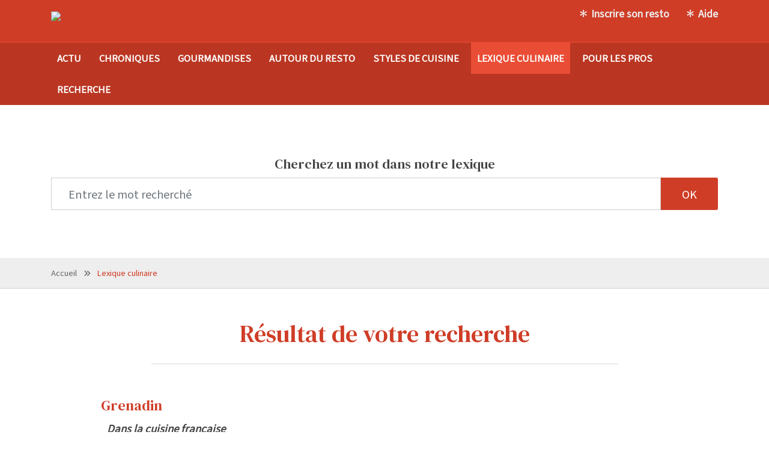

--- FILE ---
content_type: text/html; charset=UTF-8
request_url: https://www.lespiedsdansleplat.com/articles/lexique.php?action=search&idword=197
body_size: 4556
content:
<!DOCTYPE html>
<html lang="fr">
	<head>

		<meta charset="utf-8">
		<meta name="viewport" content="width=device-width, initial-scale=1, shrink-to-fit=no">
	
		<title>Recherche lexicale avec </title>
		<meta name="description" content="">
		<meta property="og:image" content="">
		<link rel="shortcut icon" href="https://www.lespiedsdansleplat.com/favicon.ico" type="image/x-icon">
		<link href="https://www.lespiedsdansleplat.com/rss/fluxrss.xml" title="LesPiedsdanslePlat : nouveaux restos" type="application/rss+xml" rel="alternate">
		<link href="https://www.lespiedsdansleplat.com/rss/fluxrss2.xml" title="LesPiedsdanslePlat : derniers articles" type="application/rss+xml" rel="alternate">

		<!-- Bootstrap -->
		<link href="https://www.lespiedsdansleplat.com/css/bootstrap.min.css" rel="stylesheet">

		<!-- Template CSS Files  -->
		<script src="https://kit.fontawesome.com/6a4833f260.js" crossorigin="anonymous"></script>
		<link href="https://www.lespiedsdansleplat.com/js/plugins/owl-carousel/owl.carousel.css" rel="stylesheet">
		<link href="https://www.lespiedsdansleplat.com/js/plugins/owl-carousel/owl.transitions.css" rel="stylesheet">
		<link href="https://www.lespiedsdansleplat.com/js/plugins/owl-carousel/owl.theme.css" rel="stylesheet">
		<link href="https://www.lespiedsdansleplat.com/js/plugins/magnific-popup/magnific-popup.css" rel="stylesheet">
		<link href="https://www.lespiedsdansleplat.com/js/plugins/datepicker/datepicker.css" rel="stylesheet">
		<link href="https://www.lespiedsdansleplat.com/css/style.css" rel="stylesheet">
		<link href="https://www.lespiedsdansleplat.com/css/responsive.css" rel="stylesheet">
        
        <!-- RGPD -->
        <script type="text/javascript" src="https://cache.consentframework.com/js/pa/25323/c/eFZc9/stub" charset="utf-8"></script>
		<script type="text/javascript" src="https://choices.consentframework.com/js/pa/25323/c/eFZc9/cmp" charset="utf-8" async></script>

        <!-- Global site tag (gtag.js) - Google Analytics -->
        <script async src="https://www.googletagmanager.com/gtag/js?id=UA-3708209-7"></script>
        <script>
          window.dataLayer = window.dataLayer || [];
          function gtag(){dataLayer.push(arguments);}
          gtag('js', new Date());
        
          gtag('config', 'UA-3708209-7');
        </script>
               
        <!-- share -->
        <script type='text/javascript' src='//platform-api.sharethis.com/js/sharethis.js#property=5c3f5496c9830d001319a633&product=inline-share-buttons' async='async'></script>
        
	</head>
	<body>
    	<!-- Header Starts -->
		<header class="main-header">
		<!-- Nested Container Starts -->
			<div class="container text-xs-center text-sm-center text-lg-left">
			<!-- Nested Row Starts -->
				<div class="row">
					<div class="col-md-4 col-sm-12">
					<!-- Logo Starts -->
						<a href="https://www.lespiedsdansleplat.com/"><img src="https://www.lespiedsdansleplat.com/images/logo.png" alt="Lespiedsdansleplat" class="logo img-fluid"></a>
					<!-- Logo Ends -->
					</div>
					<div class="col-md-8 col-sm-12">
					<!-- Top Links Starts -->
						<ul class="list-unstyled list-inline top-links text-md-right text-weight-bold">
							<li class="list-inline-item"><a href="https://www.lespiedsdansleplat.com/contact/inscription.php" title="Inscrire un restaurant à l'annuaire">Inscrire son resto</a></li>
							<li class="list-inline-item"><a href="https://www.lespiedsdansleplat.com/contact/faq.php" title="Questions fréquentes">Aide</a></li>
						</ul>
					<!-- Top Links Ends -->
					</div>
				</div>
			<!-- Nested Row Ends -->
			</div>
		<!-- Nested Container Ends -->
		</header>
	<!-- Header Ends -->
	<!-- Main Menu Starts -->
		<nav id="nav" class="main-menu navbar navbar-expand-md rounded-0">
		<!-- Nested Container Starts -->
			<div class="container">
			<!-- Navbar Toggler Starts -->
				<button class="navbar-toggler ml-auto rounded-0" type="button" data-toggle="collapse" data-target=".navbar-cat-collapse" aria-controls=".navbar-cat-collapse" aria-expanded="false" aria-badge="Toggle navigation">
					<span class="navbar-toggler-icon fa fa-bars"></span>
				</button>
			<!-- Navbar Toggler Ends -->
			<!-- Navbar Cat collapse Starts -->
				<div class="collapse navbar-collapse navbar-cat-collapse">
					<ul class="nav navbar-nav text-uppercase text-weight-bold">
					<li class="nav-item "><a href="https://www.lespiedsdansleplat.com/articles/l-actu-de-la-restauration-rub6.php" class="nav-link" title="Actualités de la restauration">Actu</a></li>
					<li class="nav-item "><a href="https://www.lespiedsdansleplat.com/articles/chroniques-de-la-redac-rub1.php" class="nav-link" title="Chroniques des restaurants">Chroniques</a></li>
					<li class="nav-item "><a href="https://www.lespiedsdansleplat.com/articles/gourmandises-rub7.php" class="nav-link" title="Articles gourmands sur des plats">Gourmandises</a></li>
					<li class="nav-item "><a href="https://www.lespiedsdansleplat.com/articles/autour-du-resto-rub3.php" class="nav-link" title="Articles sur la restauration">Autour du resto</a></li>
					<li class="nav-item "><a href="https://www.lespiedsdansleplat.com/articles/styles-de-cuisine-rub2.php" class="nav-link" title="Les styles de cuisine dans le monde">Styles de cuisine</a></li>
					<li class="nav-item active"><a href="https://www.lespiedsdansleplat.com/articles/lexique.php" class="nav-link" title="Vocabulaire de la cuisine">Lexique culinaire</a></li>
					<li class="nav-item "><a href="https://www.lespiedsdansleplat.com/articles/pour-les-pros-rub8.php" class="nav-link" title="Articles pour les restaurateurs">Pour les pros</a></li>
					<li class="nav-item "><a href="https://www.lespiedsdansleplat.com/recherche.php" class="nav-link" title="Recherche sur le site">Recherche</a></li>
					</ul>
				</div>
			<!-- Navbar Cat collapse Ends -->
			</div>
		<!-- Nested Container Ends -->
		</nav>
	<!-- Main Menu Ends -->
    
	<!-- Search Section Starts -->
		<section class="search-area condensed parallax">
        <!-- Nested Container Starts -->
            <div class="container text-center">
                <h3 class="text-weight-normal">Cherchez un mot dans notre lexique</h3>
                <form class="top-search" action="lexique.php?action=search" method="post">
                    <div class="input-group">
                        <input type="text" class="form-control input-lg rounded-0" name="words" placeholder="Entrez le mot recherché" value="">
                        <input class="btn btn-lg btn-prime animation text-uppercase" type="submit" value="ok">
                    </div>
                </form>
            </div>
        <!-- Nested Container Ends -->
        </section>
    <!-- Search Section Ends -->

	<!-- Ariane Starts -->
		<div class="breadcrumb rounded-0">
            <div class="container text-xs-center text-sm-center text-md-left">
                <ul class="list-unstyled list-inline">
                    <li class="list-inline-item"><a href="https://www.lespiedsdansleplat.com">Accueil</a></li>
                    <li class='active list-inline-item'>Lexique culinaire</li>                </ul>
            </div>
        </div>
    <!-- Ariane Ends -->

	<!-- Main Container Starts -->
		<div class="main-container container">
        <!-- Heading Starts -->
            <h1 class="main-heading-1 text-xs-center text-sm-center text-md-center chic">Résultat de votre recherche</h1>
            <div class="chapo"></div>
        <!-- Heading Ends -->
 
            <!-- Mainarea Starts -->
                <div class="row article">
   
			<div class='lexique'><h3>Grenadin</h3><p><i><b>Dans la cuisine française</b></i><br>Médaillon de veau taillé dans la longe, la noix ou la noix pâtissière. Bardé et éventuellement piqué au lard.</p></div>            
           </div>
            <!-- Mainarea Ends -->


		<div class='same'><h3>Ça pourrait aussi vous intéresser</h3><div class='row'><div class='col-4'><a href='comment-choisir-le-service-de-livraison-de-repas-en-entreprise-adapte-a-vos-besoins-320.php' title="5 conseils pour choisir un service de livraison de repas en entreprise"><img src='../images/photoarticles/choisir-service-livraison-repas-entreprise-adapte-besoins-dp.webp'><span>Comment choisir le service de livraison de repas en entreprise adapté à vos besoins</span></a></div><div class='col-4'><a href='et-si-vous-vous-offriez-une-croisiere-restaurant-a-paris-327.php' title="Croisière et repas sur la Seine, pour une sortie romantique à Paris  "><img src='../images/photoarticles/si-vous-offriez-croisiere-restaurant-paris-dp.webp'><span>Et si vous vous offriez une croisière-restaurant à Paris ?</span></a></div><div class='col-4'><a href='dictionnaire-des-bonnes-manieres-17.php' title="Petit dictionnaire des bonnes manières au restaurant"><img src='../images/photoarticles/dico-bonnes-manieres-unsplash.webp'><span>Dictionnaire des bonnes manières</span></a></div></div></div><div class='same'><h3>L'actualité de la restauration</h3><div class='row'><div class='col-4'><a href='le-guide-gaultetmillau-sacre-le-chef-cesar-troisgros-418.php' title="César Troisgros désigné “Cuisinier de l’année 2026” par Gault&Millau"><img src='../images/photoarticles/guide-gaultetmillau-sacre-chef-cesar-troisgros-dr.webp'><span>Le guide Gault&Millau sacre le chef César Troisgros </span></a></div><div class='col-4'><a href='flunch-teste-un-restaurant-en-libre-service-sans-caisse-416.php' title="Voici “Faim”, le nouveau concept de restaurant sans caisse de Flunch"><img src='../images/photoarticles/flunch-teste-restaurant-libre-service-sans-caisse-dr.webp'><span>Flunch teste un restaurant en libre-service, sans caisse</span></a></div><div class='col-4'><a href='tesla-ouvre-son-tout-premier-restaurant-a-hollywood-415.php' title="Hollywood Tesla Diner : voici le tout premier restaurant d’Elon Musk"><img src='../images/photoarticles/tesla-ouvre-tout-premier-restaurant-hollywood-dr.webp'><span>Tesla ouvre son tout premier restaurant à Hollywood</span></a></div></div></div><div class='same'><h3>Lecture gourmande</h3><div class='row'><div class='col-4'><a href='le-vin-cava--toute-l-espagne-qui-petille-365.php' title="Le cava, un délicieux vin mousseux de la tradition espagnole  "><img src='../images/photoarticles/vin-cava-toute-espagne-petille-dp.webp'><span>Le vin cava : toute l'Espagne qui pétille</span></a></div><div class='col-4'><a href='fete-des-meres--et-si-vous-choisissiez-un-cadeau-gourmand-389.php' title="10 idées gourmandes pour gâter votre maman lors de la fête des Mères "><img src='../images/photoarticles/fete-meres-si-choisissiez-cadeau-gourmand-dp.webp'><span>Fête des Mères : et si vous choisissiez un cadeau gourmand ?</span></a></div><div class='col-4'><a href='bien-choisir-son-extracteur-de-jus-316.php' title="Critères à prendre en compte lors de l'achat d'un extracteur de jus"><img src='../images/photoarticles/bien-choisir-extracteur-jus-dp.webp'><span>Bien choisir son extracteur de jus</span></a></div></div></div>        </div>
    <!-- Main Container Ends -->
                
	<!-- Inscription Section Starts -->
		<section class="footer-top">
		<!-- Nested Container Starts -->
			<div class="container text-center">
				<h5><i class="fa fa-edit"></i> Restaurateurs, inscrivez votre établissement</h5>
			<!--  Form Starts -->
				<form class="newsletter-form" action="https://www.lespiedsdansleplat.com/contact/inscription.php?ref=footer" method="post">
							<input type="text" class="form-control" name="nom" placeholder="Entrez le nom de votre restaurant">
							<input type="submit" class="btn btn-prime text-uppercase text-weight-bold animation" value='suite'>
				</form>
			<!--  Form Ends -->
			</div>
		<!-- Nested Container Ends -->
		</section>
	<!-- Inscription Section Ends -->

	<!-- Texte footer HP -->
        <!-- TFHP -->

	<!-- Footer Area Starts -->
		<footer class="main-footer">
		<!-- Nested Container Starts -->
			<div class="container">
			<!-- Starts -->
				<div class="row">
				<!-- Logo Starts -->
					<div class="col-lg-12 col-sm-12 text-xs-center text-sm-center text-lg-center">
						<img src="/images/logo.png" alt="Lespiedsdansleplat" class="img-fluid">
					</div>
				<!-- Logo Ends -->
				<!-- Page Links Starts -->
					<div class="col-lg-12 col-sm-12">
						<ul class="list-inline page-links text-center">
							<li class="list-inline-item"><a href="https://www.lespiedsdansleplat.com/contact/infos.php">Mentions légales</a></li>
							<li class="list-inline-item"><a href="http://www.palmeris.com/donnees.php" target="_blank">Protection des données</a></li>
                            <li class="list-inline-item"><a href="javascript:window.Sddan.cmp.displayUI();">Paramètres cookies</a></li>
							<li class="list-inline-item"><a href="https://www.lespiedsdansleplat.com/contact/faq.php">FAQ</a></li>
							<li class="list-inline-item"><a href="https://www.lespiedsdansleplat.com/contact/">Contact</a></li>
							<li class="list-inline-item"><a href="https://www.lespiedsdansleplat.com/sitemap.php">Plan de site</a></li>
						</ul>
					</div>
				<!-- Page Links Ends -->
				</div>
			<!-- Ends -->

			<!-- Links Section Starts HP -->
            			<!-- Links Section Ends -->
            
			<!-- Copyright Starts -->
				<div class="infomedia text-center mb-0">
                LesPiedsdanslePlat.com, le guide de restos qui met les pieds dans le plat<br />
                Sélection de bonnes tables en France, critiques indépendantes et annuaire de restaurants<br />
                &copy; Palmeris Media, 2003 - 2025 - Tous droits réservés				</div>
			<!-- Copyright Ends -->
			</div>
		<!-- Nested Container Ends -->
		</footer>
	<!-- Footer Area Ends -->
	<!-- Template JS Files -->
	<script src="https://www.lespiedsdansleplat.com/js/jquery-3.3.1.min.js"></script>
	<script src="https://www.lespiedsdansleplat.com/js/popper.min.js"></script>
	<script src="https://www.lespiedsdansleplat.com/js/bootstrap.min.js"></script>
	<script src="https://www.lespiedsdansleplat.com/js/plugins/bootstrap-filestyle/bootstrap-filestyle.min.js"></script>
	<script src="https://www.lespiedsdansleplat.com/js/plugins/datepicker/bootstrap-datepicker.js"></script>
	<script src="https://www.lespiedsdansleplat.com/js/plugins/owl-carousel/owl.carousel.js"></script>
	<script src="https://www.lespiedsdansleplat.com/js/plugins/magnific-popup/jquery.magnific-popup.min.js"></script>
	<script src="https://www.lespiedsdansleplat.com/js/custom.js"></script>	
	</body>
</html>

--- FILE ---
content_type: text/css
request_url: https://www.lespiedsdansleplat.com/css/style.css
body_size: 59371
content:
/* couleurs
rouge : #cf3d27
bleu : #6699cc
jaune : #ffc000
*/

/* fonts */

/*titres*/
@import url('https://fonts.googleapis.com/css2?family=DM+Serif+Text:ital@0;1&display=swap');

/*texte*/
@import url('https://fonts.googleapis.com/css2?family=Chocolate+Classical+Sans&display=swap'); 


body {	 font-family: "Chocolate Classical Sans", sans-serif;
	color: #303030;
	background: #fff;
}

/* Standard Styles Starts */
a { color: #cf3d27; }
a:hover, a:focus { color: #b4321e; }
a:focus { outline: none; }

hr { border-color: #d8d8d8; }
.sep { clear:both; float:none;}

/* Heading Styles Starts */
h1, h2, h3, h4, h5, h6 { font-family: "Chocolate Classical Sans", sans-serif; }
h1 { font-size: 40px; }
h2 { font-size: 29px; }
h3 { font-size: 20px; }
h4 { font-size: 16px; }
h5 { font-size: 14px; }
h6 { font-size: 12px; }

.main-heading-1 { margin-top: 0; margin-bottom: 30px; padding-bottom: 25px; color: #cf3d27; 	border-bottom: 1px solid #d8d8d8; }
.main-heading-1 .btn-main { margin-top: -5px;  margin-left: 15px; padding: 6px 20px; font-size: 16px; }
.main-heading-1 .btn-main .fa { 	margin-left: 10px; font-size: 18px;	}
.main-heading-1.chic { font-family: "DM Serif Text", serif; font-size:40px; line-height:50px; text-align:center; width:70%; margin:0 auto; }
.main-heading-1.chic.resto { text-align:left; width:100%; margin:10px 0; padding-bottom:15px; }

H3.search {margin:0 0 10px 0; padding:5px 0; color:#FFF; font-family: "DM Serif Text", serif; font-size:25px; }

/* Page article */
P {font-size:17px; line-height:27px; color:#444; text-align:justify; margin:0;  font-family: "Chocolate Classical Sans", sans-serif; }
.chapo {font-size:17px; line-height:27px; margin:30px auto; color:#555; text-align:justify; width:90%; font-weight:bold;}
P A, li A {border-bottom:1px dotted;}
H2 {margin:0; padding:5px 0 15px 0; color:#cf3d27; font-family: "DM Serif Text", serif;}
H2.error {color:#F60; padding:0; margin:10px; text-align:center;}
H3 {margin:0 0 5px 0; padding:5px 0; color:#444; font-family: "DM Serif Text", serif; font-size:22px;}
.tools { margin:30px 0; border-top: 1px solid #d8d8d8; padding: 20px 0 0 0; width:100%; }
SPAN.date {color:#777; float:left; font-size:15px;}
SPAN.date::before { content: "\2756"; font-size:18px; margin-right: 5px;}
.photo {margin:0 auto 20px auto; text-align:center; display:block; width:100%; }
.photo IMG {margin:10px auto; border:1px solid #CCC; padding:5px; display:block; }
.photo A, .photo SPAN {color: #666; margin: 0 70px 0 0; font-family: Arial, Helvetica, sans-serif; color: #777; font-size:12px; text-align:right; display: block; font-style: italic; }
P IMG {margin:15px auto -5px auto; display:block; border:1px solid #CCC; padding:5px; max-width: 100%; height: auto; }

.lexique {border-bottom:1px dashed #d8d8d8; padding:20px 0; display:block; width:100%; }
.lexique H3 {color:#cf3d27; font-size:24px;}
.lexique P {padding-left:10px;}
SPAN.brouillon { text-align:center; display:block; color:#F00; text-transform:uppercase; font-size:20px; margin:30px; padding:10px; border:1px solid #F00; border-radius:5px; }

/* meme theme */
.same { overflow:hidden;}
.same H3, .proxi H3, .questions H3 {background: #ba3622; color:#FFF; padding:10px; margin:30px 0 20px 0; font-size:24px; font-family: "Chocolate Classical Sans", sans-serif;}
.same H3 { text-align:center; font-family:  "DM Serif Text", serif; font-size:30px;}
.same IMG {width:350px; height:175px;}
.same A SPAN {font-size:18px; line-height:26px; display:block; margin:10px 0;}

/* critique */
.categorie {text-align:center; margin:10px 0;}
.categorie SPAN {display:block; color:#6699cc; font-size:16px; font-weight: bold;}

.info { background:#cf3d27; color:#FFF; font-size:17px; padding:10px; margin-bottom:20px; text-align:center;}

/* a proximite */
.proxi { overflow:hidden;}
.proxi .each {flex: 0 0 25%; max-width: 25%; position: relative; width: 100%; text-align:center;}
.proxi .each IMG {width:50px;}
.proxi .each A SPAN {font-size:18px; line-height:20px; display:block; margin:10px 0;}
.proxi .each P {font-size:14px; line-height:20px; text-align:center;}

/* questions */
.questions { overflow:hidden; }
.questions H4 { font-size:17px; font-weight:bold; color:#666; margin:0 0 5px 0; }
.questions P { margin:0 0 15px 0;}

/* colonne droite */
.links {width:300px; margin:20px 0;}
.links H4 {background: #ba3622; color:#FFF; padding:5px; margin:0 0 10px 0; font-size:18px;}
.links .each {margin:10px 0; padding-bottom:5px; border-bottom:1px solid #EEE;}
.links .each IMG {width:300px;}
.links .each A SPAN {display:block; font-size:16px; line-height:20px; margin-top:5px;}

/* message adblock */
.wrapper{
  z-index:1000;
  position: fixed;
  top: 50%;
  left: 50%;
  width: 60%;
  height:35%;
  padding: 40px 30px;
  background: linear-gradient(to bottom, #F60, #333);
  border-radius: 15px;
  opacity: 0;
  pointer-events: none;
  transform: translate(-50%, -50%) scale(1.2);
  box-shadow: 10px 10px 15px rgba(0,0,0,0.06);
  transition: opacity 0.2s 0s ease-in-out,
              transform 0.2s 0s ease-in-out;
}
.wrapper.show{
  opacity: 1;
  pointer-events: auto;
  transform:translate(-50%, -50%) scale(1);
}
.wrapper .avert,
.avert .warn-icon,
.warn-icon .icon{
  display: flex;
  align-items: center;
  justify-content: center;
}
.wrapper .avert{
  flex-direction: column;
}
.avert h2{
  font-size: 35px;
  font-family: "Trebuchet MS", Arial, Helvetica, sans-serif;
  color:#FFF;
}
.avert p{
  font-size: 16px;
  text-align: center;
  margin-top: 20px;
  font-family: "Trebuchet MS", Arial, Helvetica, sans-serif;
  color:#FFF;
}


/* Form & Buttons Styles Starts */

.btn:focus {
	outline: none;
}

.btn-default {
	color: #333;
	background-color: #fff;
	border-color: #ccc;
  }
  .btn-default:focus,
  .btn-default.focus {
	color: #333;
	background-color: #e6e6e6;
	border-color: #8c8c8c;
  }
  .btn-default:hover {
	color: #333;
	background-color: #e6e6e6;
	border-color: #adadad;
  }
  .btn-default:active,
  .btn-default.active,
  .open > .dropdown-toggle.btn-default {
	color: #333;
	background-color: #e6e6e6;
	border-color: #adadad;
  }
  .btn-default:active:hover,
  .btn-default.active:hover,
  .open > .dropdown-toggle.btn-default:hover,
  .btn-default:active:focus,
  .btn-default.active:focus,
  .open > .dropdown-toggle.btn-default:focus,
  .btn-default:active.focus,
  .btn-default.active.focus,
  .open > .dropdown-toggle.btn-default.focus {
	color: #333;
	background-color: #d4d4d4;
	border-color: #8c8c8c;
  }
  .btn-default:active,
  .btn-default.active,
  .open > .dropdown-toggle.btn-default {
	background-image: none;
  }
  .btn-default.disabled:hover,
  .btn-default[disabled]:hover,
  fieldset[disabled] .btn-default:hover,
  .btn-default.disabled:focus,
  .btn-default[disabled]:focus,
  fieldset[disabled] .btn-default:focus,
  .btn-default.disabled.focus,
  .btn-default[disabled].focus,
  fieldset[disabled] .btn-default.focus {
	background-color: #fff;
	border-color: #ccc;
  }
  .btn-default .badge {
	color: #fff;
	background-color: #333;
  }

.btn-linkedin, 
.btn-linkedin:hover, 
.btn-linkedin:focus, 
.btn-linkedin:active, 
.btn-linkedin.active, 
.btn-twitter, 
.btn-twitter:hover, 
.btn-twitter:focus, 
.btn-twitter:active, 
.btn-twitter.active, 
.btn-fb, 
.btn-fb:hover, 
.btn-fb:focus, 
.btn-fb:active, 
.btn-fb.active, 
.btn-main:hover, 
.btn-main:focus, 
.btn-main:active, 
.btn-main.active, 
.btn-prime, 
.btn-prime:hover, 
.btn-prime:focus,
.btn-prime:active,
.btn-prime.active, 
.btn-tertiary, 
.btn-tertiary:hover, 
.btn-tertiary:focus,
.btn-tertiary:active,
.btn-tertiary.active, 
.btn-black, 
.btn-black:hover, 
.btn-black:focus,
.btn-black:active,
.btn-black.active {
	color: #fff;
}

.btn-linkedin {
	background-color: #006dc0;
}
.btn-linkedin:hover, 
.btn-linkedin:focus, 
.btn-linkedin:active, 
.btn-linkedin.active {
	background-color: #0a548c;
}

.btn-twitter {
	background-color: #29c5f6;
}
.btn-twitter:hover, 
.btn-twitter:focus, 
.btn-twitter:active, 
.btn-twitter.active {
	background-color: #23a1c9;
}

.btn-fb {
	background-color: #3b5998;
}
.btn-fb:hover, 
.btn-fb:focus, 
.btn-fb:active, 
.btn-fb.active {
	background-color: #2f4778;
}

.btn-linkedin, 
.btn-twitter, 
.btn-fb {
	border: none;
}

.btn-main {
	color: #222;
	background-color: #fff;
	border: 1px solid #cf3d27;
}
.btn-main:hover, 
.btn-main:focus, 
.btn-main:active, 
.btn-main.active {
	background-color: #cf3d27;
}

.btn-prime {
	background-color: #cf3d27;
}
.btn-prime:hover, 
.btn-prime:focus,
.btn-prime:active,
.btn-prime.active {
	background-color: #b4321e;
}

.btn-tertiary {
	background-color: #ffc000;
}
.btn-tertiary:hover, 
.btn-tertiary:focus, 
.btn-tertiary:active, 
.btn-tertiary.active {
	background-color: #333;
}

.btn-black {
	background-color: #2e2e2e;
}
.btn-black:hover, 
.btn-black:focus, 
.btn-black:active, 
.btn-black.active {
	background-color: #000;
}

.btn-light {
	background-color: #fff;
}
.btn-light, 
.btn-light:hover, 
.btn-light:active, 
.btn-light.active {
	color: #141414;
}
.btn-light:hover, 
.btn-light:active, 
.btn-light.active {
	background-color: #f4f4f4;
}

.btn-circle, 
.btn-circle:hover, 
.btn-circle:focus,
.btn-circle:active,
.btn-circle.active {
	width: 120px;
	height: 60px;
	line-height: 60px;
	background-color: #fff;
}

/****** HEADER ******/
.main-header { padding: 0 0 20px 0; background-color: #cf3d27; }
.logo { 	margin-top: 19px; 	}
.top-links { margin-top: 10px; 	}
.top-links li + li { 	padding-left: 15px; 	}
.top-links li a { color: #EEE; border:none; }
.top-links li a::before { content: '\273D'; padding-right:5px; }

			
/* Order Info Styles Starts */

	.order-info {
		margin-bottom: 0;
	}
		.order-info li {
			color: #fff;
		}
		.order-info li.lead {
			margin-bottom: 0;
			font-size: 24px;
			font-weight: bold;
		}
			.order-info li.lead .fa {
				margin-right: 10px;
				font-size: 22px;
			}
		.order-info li.lead, 
		.order-info li.lead .fa {
			vertical-align: middle;			
		}
		.order-info li .btn-light {
			padding: 5px 20px;
		}
		
/* Main Menu Styles Starts */

.main-menu {
	margin-bottom: 0;
	padding: 0;
	background-color: #ba3622;
	border: solid #ea4d35;
	border-width: 1px 0 0 0;
}	
	.main-menu .navbar-collapse {
		padding-left: 0;
		padding-right: 0;
	}
		.main-menu .navbar-nav > .nav-item > a {
			padding: 15px 10px;
			margin-right: 10px;
			color: #fff;
			font-size:15px;
			border:none;
		}
		.main-menu .navbar-nav > .nav-item:hover > a, 
		.main-menu .navbar-nav > .nav-item > a:hover, 
		.main-menu .navbar-nav > .nav-item > a:focus, 
		.main-menu .navbar-nav > .nav-item.active > a {
			background-color: #ea4d35;
		}
		.main-menu .navbar-nav > .nav-item > a .fa {
			margin-left: 8px;
			font-size: 18px;
		}
		.main-menu .dropdown-menu {
			margin-top: 0;
			background-color: #ea4d35;
			border: none;
		}
			.main-menu .dropdown-menu > a.dropdown-item {
				padding: 7px 16px;
				color: #fff;
				font-size: 13px;
				font-weight: bold;
				line-height: normal;
			}
			.main-menu .dropdown-menu > a.dropdown-item .fa {
				margin-right: 5px;
				font-size: 16px;
			}
			.main-menu .dropdown-menu > a.dropdown-item:hover, 
			.main-menu .dropdown-menu > a.dropdown-item:focus, 
			.main-menu .dropdown-menu > a.dropdown-item.active {
				background-color: #ca402b;
			}


/* Search Section Styles Starts */

.search-area {
	padding-top: 50px;
	padding-bottom: 90px;
	background-image: url(../images/bgfood1.webp);
	margin:30px 0;
}
.search-area.error {
	background-image: url(../images/section-bg3.jpg);
}
.search-area.condensed {
	padding-top: 50px;
	padding-bottom: 50px;
}
	.search-area h1 {
		color: #FFF;
		text-shadow: 2px 2px #777;
		font-size:40px;
		font-family: "DM Serif Text", serif;
		margin-bottom:20px;
	}
	.search-area h2 {
		margin-bottom: 50px;
		color: #555;
		text-shadow: 2px 2px #FFF;
		font-size:32px;
		font-family: "Chocolate Classical Sans", sans-serif;
	}
	.search-area.error h3 {
		color:#EEE;
		text-shadow:none;
	}
		.top-search .input-group {
			position: relative;
		}
		.top-search .text-label {
			margin-left: 10px;
			margin-right: 10px;
		}
		.top-search .search-panel .btn .fa {
			font-size: 24px;
			vertical-align: text-top;
		}
		.top-search .search-panel .btn .fa, 
		.top-search .icon-addon .fa {
			color: #9f9f9f;			
		}
		.top-search .search-panel .btn, 
		.top-search .form-control {
			line-height: normal;
			color: #252525;
		}
		.top-search .icon-addon .fa, 
		.top-search .search-panel .btn, 
		.top-search .form-control, 
		.top-search .btn-prime {
			font-size: 18px;
		}
		.top-search .form-control {
			padding: 14px 28px;
			height: 54px;
			border-color: #ccc;
		}
		.top-search .form-group {
			margin-bottom: 0;
		}
		.top-search .search-panel .btn {
			padding-top: 14px;
			padding-bottom: 14px;
		}
		.top-search .btn-prime {
			padding: 12px 34px;
		}
		.top-search .search-panel .dropdown-menu {
			padding: 0;
			width: 20%;
			background-color: #f5f5f5;
			border: none;
		}
			.top-search .search-panel .dropdown-menu .dropdown-item {
				color: #797878;
				border-bottom: 1px solid #d4d4d4;
			}
			.top-search .search-panel .dropdown-menu .dropdown-item:last-of-type {
				border-bottom: none;
			}
			.top-search .search-panel .dropdown-menu .dropdown-item.lead {
				margin-bottom: 0;
				font-size: 14px;
				font-weight: bold;
				background-color: #ddd;
			}
			.top-search .search-panel .dropdown-menu .dropdown-item.lead, 
			.top-search .search-panel .dropdown-menu .dropdown-item {
				padding: 8px 20px;
			}
			.top-search .search-panel .dropdown-menu .dropdown-item:hover {
				background-color: #e7e7e7;
			}
			.top-search .search-panel .dropdown-menu .dropdown-item.lead, 
			.top-search .search-panel .dropdown-menu .dropdown-item:hover {
				color: #252525;
			}
			
/* Breadcrumb Styles Starts */

.breadcrumb {
	font-size:13px;
	padding-top: 15px;
	padding-bottom: 15px;
	margin-bottom: 0;
	background-color: #eee;
	border-bottom: 1px solid #cecece;
}
	.breadcrumb ul {
		margin-bottom: 0;
	}
		.breadcrumb li + li::before {
			content: "\f101";
			padding-right: 10px;
			color: #666;
			font-size:12px;
		}
			.breadcrumb li a {
				color: #666;
				border:none;
			}
			.breadcrumb li a:hover, 
			.breadcrumb li a:focus {
				color: #000;
			} 
			.breadcrumb li.active {
				color: #cf3d27;
			}
			
/* Main Container Styles Starts */

.main-container {
	padding-top: 50px;
	padding-bottom: 50px;
}		

.main-container .row.article, .main-container .row.sommaire { width:85%; margin:0 auto; }

.main-container .row.article UL { font-size:17px; color:#444; margin:0 0 15px 30px; padding:0; list-style: none; line-height:14px; }
.main-container .row.article UL LI { line-height:27px; margin:0; text-align:justify; }
.main-container .row.article li::before { content: "\25CF"; color: #cf3d27; font-size:10px; padding-right:7px; vertical-align: top; }

UL.listeresto {margin:20px 0; overflow:hidden;}
UL.listeresto LI {float:left; width:33%;}


/* Main Banner Section Styles Starts */

.main-banner {
	padding-top: 100px;
	padding-bottom: 100px;
	color: #fff;	
}
.main-banner.one {
	background-image: url(../images/banners/main-banner-img1.jpg);
}
.main-banner.two {
	background-image: url(../images/banners/main-banner-img2.jpg);
}
.main-banner.three {
	padding-top: 15%;
	padding-bottom: 70px;
	background-image: url(../images/banners/main-banner-img3.jpg);
}
.main-banner.three.flip {
	background-image: url(../images/banners/main-banner-img3-flip.jpg);	
}
.main-banner.search {
	padding-top: 10%;
	padding-bottom: 60px;
	background-image: url(../images/banners/main-banner-img2.jpg);
}
	.main-banner h1 {
		font-weight: bold;
	}
	.main-banner ul {
		margin-top: 15px;
		margin-bottom: 15px;
	}
		.main-banner li {
			padding-top: 15px;
			font-size: 18px;
		}
.banner-area {
	margin-top: 30px;
	margin-bottom: 30px;
}

.bgopacity {background: rgba(0, 0, 0, 0.4);}

/* Section Styles Starts */

.section {
	padding: 20px 0;
}

/* Intro Section Styles Starts */

.intro-section {
	padding-top: 40px;
	padding-bottom: 20px;
	background-color: #eee;
}
	.intro-section .fa {
		width: 90px;
		height: 90px;
		line-height: 90px;
		font-size: 48px;
		background-color: #fff;
		border: 1px solid #303030;
	}
	.intro-section h6 {	
		margin-top: 20px;
		margin-bottom: 20px;
	}

/* Welcome Section Styles Starts */

.welcome {
	padding-top: 50px;
}
	.welcome-box {
		padding: 10px 30px 0 30px;
		color: #787878;
		border: 1px solid #e5e5e5;
	}
		.welcome-box h3 {
			font-size:50px;
			margin: 10px 0;
			color: #cf3d27;
			line-height: 60px;
		}
		.welcome-box h4 {
			font-size:16px;
			color: #333;
			margin-bottom: 15px;
		}
		.welcome-box p {
			font-size:16px;
			margin-bottom: 10px;
			color:#666;
		}
		.welcome-box .btn-prime {
			margin-top: 12px;
			padding: 12px 24px;
		}

/* Articles Section Styles Starts */

.articles {
	margin:0;
	padding:0;
}

.articles .actu { float:left; width:32%; margin:15px 5px 15px 7px; overflow:hidden; }
.articles .actu img { width:365px; height:205px; border-bottom:2px solid #cf3d27; }
.articles .actu span.titre { font-size:22px; line-height:30px; margin:5px; padding:0 2px; display:block;}

/* texte en footer HP */
.textHP { margin:20px 0; padding:0;}
.textHP H2 { color: #666; border-bottom: 1px solid #CCC; padding-bottom: 3px; margin-bottom:15px; font-size: 25px; }
.textHP P { color:#787878; font-size:16px;}
.textHP P A { color:#787878;}

/* Team Section Styles Starts */

.about-team {
	padding-top: 50px;
	padding-bottom: 50px;
	background-color: #eee;
}
	.about-team h2 {
		margin-bottom: 25px;
	}
	.about-team-col {
		margin-top: 25px;
		margin-bottom: 25px;
	}
		.about-team-col h6 {
			margin-top: 20px;
			margin-bottom: 8px;
			color: #cf3d27;
		}
		.about-team-col h6 + h6 {
			margin-top: 0;
			margin-bottom: 20px;
			position: relative;
		}
		.about-team-col h6 + h6:after {
			content: "";
			margin: 10px auto 0;
			display: block;
			width: 50px;
			height: 4px;
			background-color: #000;
		}
			.about-team-col h6 small {
				margin-top: 0;
				font-size: 14px;
				color: #222;
			}
		.about-team-col .team-sm-links {
			margin-top: 25px;
		}
			.about-team-col .team-sm-links li a {
				font-size: 16px;
			}
			
/* About Join Team Section Starts */			

.about-join-team-section {
}
	.about-join-team-section form {
		margin-top: 50px;
	}
		.about-join-team-section .form-control {
			padding: 12px 24px;
			height: 46px;
			font-size: 18px;
			color: #979797;
		}
		.about-join-team-section .form-control, 
		.about-join-team-section .form-control:hover {
			border-color: #cacaca;			
		} 
		.about-join-team-section .form-control:focus {
			border-color: #8e8e8e;
		}
		.about-join-team-section .btn-default {
			padding: 12px 14px;
		}
		.about-join-team-section .btn-prime {
			padding-top: 10px;
			padding-bottom: 10px;
			font-size: 17px;
			font-weight: bold;
		}
		
/* Mosaique articles HP */

.food-menu-grid {
	margin: 20px 0;
}	
	.food-menu-grid .hover-content {
		margin-top: 15px;
		margin-bottom: 15px;
		overflow: hidden;
		position: relative;
		opacity: 1;
	}

	.home-page .col-lg-6 img {
		width: 100%;
		height: 300px;
		object-fit: cover;
	  }

	  .food-menu-grid .hover-content SPAN {
			position: absolute;
			text-align:left;
			bottom: 0;
			left: 0;
			right:0;
			padding:5px 10px;
			color: #ba3622;
			font-size:26px;
			line-height:32px;
			text-shadow: 1px 1px #FFF;
			background:#EEEEEECC; /* #EEE avec opacit� de 0.8 */
			height:auto;
			display: flex;               /* Utilise flexbox pour aligner le contenu */
   			align-items: center;         /* Centre verticalement le texte */
			justify-content: center;
  }
		.food-menu-grid .hover-content .overlay {
			position: absolute;
			top: 0;
			right: 0;
			left: 0;
			bottom: 0;
			height: 100%;
			background: rgba(0, 0, 0, 0.4);
			color: #fff;
			opacity: 1;	
		}
		.food-menu-grid .hover-content:hover .overlay {
			background: rgba(0, 0, 0, 0.6);
		}
		.food-menu-grid .hover-content:hover img {
			-webkit-transform: rotate(5deg) scale(1.3);
			   -moz-transform: rotate(5deg) scale(1.3);
			    -ms-transform: rotate(5deg) scale(1.3);
			     -o-transform: rotate(5deg) scale(1.3);
			        transform: rotate(5deg) scale(1.3);
		}
		.food-menu-grid .hover-content .overlay A {
			background:#DDD;
			color: #FFF;
			position:absolute;
			bottom:10px;
		}
			.food-menu-grid .hover-content .overlay h4, 
			.food-menu-grid .hover-content .overlay h4 a {
				color: #fff;
			}

/* bloc selection thema HP */
.blocTendance { margin:40px 0; padding:5px; background:#f6f6f6; overflow:hidden;}
span.texte, span.image { float:left;}
span.texte { width:64%;}
span.image { width:30%;}
.blocTendance P {color:#787878;line-height:27px; margin-right:20px; font-size:16px; }
.blocTendance IMG {width:400px;height:200px; }


/* Menu Card Section Styles Starts */

.menu-card {
	position: relative;
	background-color: #fff;
	border-top: 1px solid #c7c7c7;
	overflow: hidden;
}
.menu-card .slide1 {
	background-image: url(../images/menu/menu-card/menu-card-img1.png);
	background-repeat: no-repeat;
	background-position: -10% 100%;
}
.menu-card .slide2 {
	background-image: url(../images/menu/menu-card/menu-card-img2.png);
	background-repeat: no-repeat;
	background-position: -15% 100%;
}
	.menu-card h1 {
		margin-top: 0;
		margin-bottom: 0;
		font-size: 160px;
		color: #262626;
		font-weight: bold;
	}
	.menu-card h1 small {
		font-size: 72px;
	}
	.menu-card h1 small, 
	.menu-card h1 span {
		color: #cf3d27;
		font-style: italic;
	}
	.menu-card h1 sup {
		top: -65px;
		font-size: 72px;
	}
	.menu-card ul {
		margin-top: 30px;
		margin-bottom: 0;
	}
		.menu-card li {
			padding-top: 8px;
			padding-bottom: 8px;			
			font-size: 16px;
			line-height: 26px;
		}
			.menu-card li .fa {
				margin-right: 7px;
				font-size: 10px;
			}
	.menu-card .owl-carousel .owl-buttons div {
		padding: 0;
		opacity: 0.7;
		color: #a1a1a1;
		font-size: 30px;
		background: none;
	}
	.menu-card .owl-carousel .owl-buttons div:hover {
		color: #262626;
	}
	.menu-card .owl-controls {
		margin-top: 40px;
	}

/* Actu Styles Starts */

.special-offers {
	background-image: url(../images/section-bg1.jpg);
	margin: 20px 0;
}
	.special-offers h1 {
		margin-bottom: 20px;
		color: #fff;
	}
	.special-offers .owl-carousel {
		margin-left: -15px;
	}
		.offer-col {
			margin: 25px 15px 0 15px;
			background-color: #fff;
			height: 280px;
		}
			.offer-col .content {
				padding: 0 15px 10px;
			}
				.offer-col .content A {
					margin-top: 10px;
					margin-bottom: 15px;
					font-size:25px;
				}
				.offer-col .content .coupon-code {
					margin-top: 20px;
					color: #cf3d27;
				}
			.offer-col .btn-circle {
				margin-top: -40px;
				font-size: 15px;
			}
		.special-offers .owl-carousel .owl-buttons div {
			padding: 0;
			opacity: 1;
			color: #fff;
			background: none;
		}
		.special-offers .owl-carousel .owl-buttons div:hover {
			color: #cf3d27;
		}

/* News & Event Section Styles Starts */

.news-event-teaser {
	margin:0 0 20px 0;
}
	.news-block {
		margin-top: 20px;
	}
		.news-event-teaser h1 {
			margin-top: 0;
			margin-bottom: 30px;
		}
		.news-event-teaser h2 {
			margin-bottom: 0;
		}
		.news-event-teaser h5, 
		.news-event-teaser h6 {
			margin-bottom: 0;
		}
		.news-event-teaser h1, 
		.news-event-teaser h2, 
		.news-event-teaser h5 {
			margin-top: 0;
		}
		.news-event-teaser h1, 
		.news-event-teaser h5, 
		.news-event-teaser h6 {
			color: #cf3d27;
		}
		.news-event-teaser h2, .articles h2 {
			color: #777;
			border-bottom: 1px solid #CCC;
			padding-bottom:5px;
			margin-bottom:10px;
			font-size:35px;
		}
	.news-block p {
		font-size:16px;
		margin-top: 20px;
		color: #787878;
	}
	.news-block .btn-prime {
		margin-top: 10px;
		padding: 8px 22px;
	}

/* bloc lexique en HP */
.blocLexique { margin:30px 0; overflow:hidden; }
.blocLexique A {float:left; margin:0 20px 20px 0; padding:5px 20px; background:#666; border-radius:5px; color:#FFF; font-size:22px; }
.blocLexique A:hover {text-decoration:none; background:#cf3d27;}

/* Sidearea Filter Styles Starts */

.sidearea-filter {
}
	.sidearea-filter-search, 
	.sidearea-filter-sort {
		margin-bottom: 15px;
	}
		.sidearea-filter .form-control:hover, 
		.sidearea-filter .form-control:focus {
			border-color: #ccc;
		}
		.sidearea-filter-search .form-control {
			padding: 10px 16px;
			height: 42px;
		}
		.sidearea-filter-search .form-control:hover, 
		.sidearea-filter-search .form-control:focus {
			border-right: none;			
		}
		.sidearea-filter-search .btn-default {
			padding: 8px 16px 8px 8px;
			border-left: none;
		}
		.sidearea-filter-search .btn-default:hover, 
		.sidearea-filter-search .btn-default:focus {
			background: #fff;
			border-color: #ccc;
		}
	.sidearea-filter-sort {
		padding-top: 9px;
		padding-bottom: 9px;		
		height: 40px;
	}
	.sidearea-filter-title {
		margin-top: 30px;
		margin-bottom: 20px;
	}
		.sidearea-filter-checkbox-list {
			margin-left: 5px;
			margin-right: 5px;
		}
			.sidearea-filter-checkbox-list .form-check {
				margin-bottom: 8px;
				color: #646464;
				font-size: 16px;
				font-weight: normal;
			}
			.sidearea-filter-checkbox-list .form-check:last-of-type {
				margin-bottom: 0;
			}
			.sidearea-filter-checkbox-list .form-check input[type=checkbox] {
				margin-top: 5px;
				margin-left: -24px;
			}
			.sidearea-filter-checkbox-list .form-check input[type=checkbox]:focus {
				outline: none;
			}
		
/* Side Block Styles Starts */

.side-block-1 {
}
	.side-block-1 h6 {
		margin-bottom: 18px;
		color: #222;
	}

.side-block-order {
	margin: 20px 0 20px 20px;
	background-color: #eee;
	float:left;
	width:31%;
	padding:10px;
}
	.side-block-order h6 {
		margin-top: 0;
		padding-top: 0;
		padding-bottom: 15px;
		color: #cf3d27;
		font-weight: normal;
		border-bottom: 1px solid #d0d0d0;
		font-size:20px;
	}
		.side-block-order h6 .fa {
			margin-right: 5px;
			font-size: 16px;
		}
	.side-block-order-content {
		padding: 6px 18px;
	}

	.side-block-order-content .fa { margin-right:5px; }

	.side-block-order-content P {
		font-size: 16px;
		text-align:left;
	}

	.side-block-order-content .sharethis-inline-share-buttons {
		width:190px;
	}
	
	.side-block-order-content .problem {
		margin:0 0 20px 0;
		text-align:center;
	}
	.side-block-order-content .problem A {
		color:#cf3d27;
	}
	.side-block-order-content .problem A::before {
		content: "\261B"; padding-right:5px; font-size:20px; 
	}

	.side-block-order-content A.map {
		margin:8px 0 10px 0;
		color:#390;
		display:block;
		text-align:center;
		text-transform:uppercase;
	}
	.side-block-order-content A.map::before {
		content:url(../images/marker.png);
		padding-right:2px;  
	}

		.side-block-order-content .order-item-list {
			color: #343434;
		}
			.side-block-order-content .order-item-list li {
				margin-bottom: 4px;
			}
		.side-block-order-content .order-item-total {
			margin-bottom: 10px;
			padding-top: 5px;
			padding-bottom: 5px;
			color: #646464;
			border: solid #d0d0d0;
			border-width: 1px 0;
		}
			.side-block-order-content .order-item-total .total {
				padding-top: 10px;
				border-top: 1px solid #d0d0d0;
			}
		
/* Resto List Styles Starts */
.hotels-list { margin-bottom: 10px; }
.hotels-list .list-box { padding: 25px 0 15px 0; border-bottom: 1px solid #d8d8d8; }
.hotels-list .list-box IMG {width:60px; border:none;}

.hotels-list .list-box:first-of-type { padding-top: 0; }
.hotels-list .list-box .img-thumbnail { margin-top: 4px; border-color: #d8d8d8; }
.hotels-list .list-box .img-thumbnail-art { width:180px; float:left; margin-right:10px; }
.hotels-list .list-box-info { margin-left: 25px; 	}
.hotels-list .list-box-info-title { margin-top: 0; margin-bottom: 0; 	}

				.hotels-list .list-box A {
					color:#cf3d27;
					font-size:20px;
				}
				
				.hotels-list, 
				.hotels-list .list-box-info-tags li, 
				.hotels-list .list-box-info-tags li a {
					color: #333;
				}
				
				.hotels-list .list-box-info-title a:hover, 
				.hotels-list .list-box-info-tags li a:hover, 
				.hotels-list .list-box-info-links li .fa, 
				.hotels-list .list-box-info-links li a:hover, 
				.hotels-list .list-box-info-description li {
					color: #cf3d27;
				}
			.hotels-list .list-box-info-tags {
				margin-top: 5px;
				margin-left: -3px;
				margin-bottom: 5px;
			}
				.hotels-list .list-box-info-tags li {
					padding-left: 3px;
					padding-right: 3px;
				}
			.hotels-list .list-box-info-description, 
			.hotels-list .list-box-info-links {
				margin-bottom: 5px;
				font-size:15px;
			}
				.hotels-list .list-box-info-description li {
					padding-right: 20px;
				}
				.hotels-list .list-box-info-description li:last-of-type {
					padding-right: 0;
				}
					.hotels-list .list-box-info-description li span {
						color: #5a5a5a;
					}
			.hotels-list .list-box-info-links li {
				font-style: italic;
				margin-right:30px;
			}
			.hotels-list .list-box-info-links li, 
			.hotels-list .list-box-info-links li a {
				color: #646464;
			}
				.hotels-list .list-box-info-links li .fa {
					padding-right: 5px;
				}
				/*.hotels-list .list-box-info-links li:after {
					content: " /";
					padding-left: 10px;
					font-size: 18px;
					vertical-align: sub;
				}*/
				.hotels-list .list-box-info-links li:last-of-type:after {
					content: none;
					padding-left: 0;
				}
	.hotels-list .right-col {
	}
		.hotels-list .list-box-ratings {
			margin-left: -3px;		
			margin-bottom: 12px;
		}
			.hotels-list .star-rating {
				padding-left: 0;
				padding-right: 0;
			}
			.hotels-list .star-rating .fa-star {
				color: #cf3d27;
			}
			.hotels-list .star-rating .fa-star-o {
				color: #cf3d27;
			}
			.hotels-list .list-box-ratings li {
				padding-left: 3px;
				padding-right: 3px;
				color: #6f6f6f;
			}
				.hotels-list .list-box-ratings li a.badge {
					padding: 4px 8px;
					font-size: 14px;
					color: #cf3d27;
					background-color: #eee;
				}
				.hotels-list .list-box-ratings li a.badge:hover {
					background-color: #cf3d27;
				}
					.hotels-list .list-box-ratings li a.badge .fa {
						font-size: 12px;					
						color: #adadad;
					}
					.hotels-list .list-box-ratings li a.badge:hover, 
					.hotels-list .list-box-ratings li a.badge:hover .fa {
						color: #fff;
						text-decoration: none;
					}
		.hotels-list .right-col .sub-title {
			margin-top: 15px;
			margin-bottom: 5px;
			font-size: 22px;
			color: #cf3d27;
			font-style: italic;
		}
			.hotels-list .right-col .sub-title .fa {
				position: relative;
				margin-right: 10px;
				font-size: 36px;
				vertical-align: middle;
			}
				.hotels-list .right-col .sub-title .fa:after {
					content: "\f295";
					position: absolute;
					top: 11px;
					left: 10px;
					font-size: 14px;
					color: #fff;
				}
		.hotels-list .right-col .btn-prime {
			margin-top: 10px;
			padding: 6px 24px;
			font-size: 18px;
		}
			.hotels-list .right-col .btn-prime .fa {
				margin-left: 10px;
				font-size: 16px;
			}
			
/* Liste articles Styles Starts */

.hotels-list-grid {
	padding-bottom: 10px;
	border-bottom: 1px solid #d8d8d8;	
}
	.hotels-list-grid .grid-box {
		margin-bottom: 25px;
		padding: 10px;
		border: 1px solid #ccc;
		height:290px;
	}

	.hotels-list-grid .grid-box.short {
		height:285px;
		overflow:hidden;
	}

	.hotels-list-grid .grid-box A {
		font-size:20px;
	}
	.hotels-list-grid .grid-box H6 {
		font-size:14px;
		color:#777;
		padding-top:10px;
	}
	
		.hotels-list-grid .grid-box .image {
			position: relative;			
		}
		
		.hotels-list-grid .grid-box .image IMG {
			width:280px;
			height:160px;;
		}
		
.hotels-list-grid .grid-box .image a, .actu a {
  display: inline-block; /* Permet � l'�l�ment de r�agir � la transformation */
  overflow: hidden; /* Cache tout ce qui d�passe de l'�l�ment parent */
}

.hotels-list-grid .grid-box .image a img, .actu a img {
  transition: transform 0.5s ease; /* Ajoute une transition fluide */
}

.hotels-list-grid .grid-box .image a:hover img, .actu a:hover img {
  transform: scale(1.1); 
}

		
			.hotels-list-grid .grid-box .delivery-time {
				padding-top: 4px;
				position: absolute;
				bottom: -18px;
				right: 10px;
				display: block;
				width: 40px;
				height: 40px;
				line-height: 13px;
				color: #fff;
				font-size: 12px;
				font-weight: bold;
				background-color: #cf3d27;
				border: 2px solid #fff;
			}
	.hotels-list-grid .grid-box .content {
		padding: 10px 2px 2px;
		line-height:22px;
	}
		.hotels-list-grid .grid-box-title {
			margin-top: 10px;
			margin-bottom: 3px;
			font-size: 14px;
		}
		.hotels-list-grid .grid-box-title, 
		.hotels-list-grid .grid-box-title a, 
		.hotels-list-grid .grid-box-tags, 
		.hotels-list-grid .grid-box-tags a {
			color: #333;
		}
		.hotels-list-grid .grid-box-title a:hover, 
		.hotels-list-grid .grid-box-title a:focus, 
		.hotels-list-grid .grid-box-tags a:hover, 
		.hotels-list-grid .grid-box-tags a:focus {
			color: #cf3d27;
		}
		.hotels-list-grid .grid-box-tags {
			margin-left: -3px;
			font-size: 12px;
		}
			.hotels-list-grid .grid-box-tags li {
				padding-left: 3px;
				padding-right: 0;
			}
		.hotels-list-grid .grid-box-info {
			padding-bottom: 10px;
			border-bottom: 1px solid #ccc;
		}
			.hotels-list-grid .sub-title {
				margin-top: 10px;
				font-size: 15px;
				color: #cf3d27;
				letter-spacing: -1px;
				vertical-align: text-top;
			}
				.hotels-list-grid .sub-title .fa {
					position: relative;
					margin-right: 4px;
					font-size: 26px;
					vertical-align: middle;
				}
					.hotels-list-grid .sub-title .fa:after {
						content: "\f295";
						position: absolute;
						top: 7px;
						left: 6px;
						font-size: 12px;
						color: #fff;
					}
			.hotels-list-grid .grid-box-info .btn-prime {
				padding: 5px 10px;
				font-size: 14px;
			}
				.hotels-list-grid .grid-box-info .btn-prime .fa {
					margin-left: 5px;
				}
		.hotels-list-grid .grid-box-info-links, 
		.hotels-list-grid .grid-box-ratings {
			margin-bottom: 0;
		}
			.hotels-list-grid .grid-box-ratings li:last-of-type {
				padding-right: 0;
			}
			.hotels-list-grid .grid-box-ratings .star-rating {
				color: #6f6f6f;
			}
				.hotels-list-grid .grid-box-ratings .star-rating .fa-star {
					margin-right: 3px;
					color: #cf3d27;
				}
			.hotels-list-grid .grid-box-ratings li a.badge {
				padding: 4px 8px;
				font-size: 14px;
				color: #cf3d27;
				background-color: #eee;
			}
			.hotels-list-grid .grid-box-ratings li a.badge:hover {
				background-color: #cf3d27;
			}
				.hotels-list-grid .grid-box-ratings li a.badge .fa {
					font-size: 12px;					
					color: #adadad;
				}
				.hotels-list-grid .grid-box-ratings li a.badge:hover, 
				.hotels-list-grid .grid-box-ratings li a.badge:hover .fa {
					color: #fff;
					text-decoration: none;
				}
				
/* Menu Tabs Styles */	

.nav-menu-tabs {
	margin-bottom: 30px;
	padding: 0 16px;
	background-color: #eee;
	border: none;
}	
	.nav-menu-tabs > li {
		margin: 0 15px;
	}
	.nav-menu-tabs > li:hover, 
	.nav-menu-tabs > li:focus, 
	.nav-menu-tabs > li:hover a, 
	.nav-menu-tabs > li:focus a, 
	.nav-menu-tabs > li > a.active, 
	.nav-tabs .nav-link.active {
		background: none;
	}
	.nav-menu-tabs > li > a.active, 
	.nav-tabs .nav-link.active {
		border-bottom: 4px solid #cf3d27;
	}
		.nav-menu-tabs > li > a {
			padding: 14px 0 12px;
			color: #585858;
			font-size: 18px;
		}
		.nav-menu-tabs > li > a:hover, 
		.nav-menu-tabs > li > a:focus {
			color: #222;
		}
		.nav-menu-tabs > li > a, 
		.nav-menu-tabs > li.active > a, 
		.nav-menu-tabs > li.active > a:focus, 
		.nav-menu-tabs > li.active > a:hover, 
		.nav-tabs .nav-link {
			border: none;
		}
		.nav-menu-tabs > li.active > a, 
		.nav-menu-tabs > li.active > a:focus, 
		.nav-menu-tabs > li.active > a:hover, 
		.nav-menu-tabs > li > a.active, 
		.nav-tabs .nav-link.active {
			color: #cf3d27;
			background: none;
		}
		
/* Order Menu Tab Pane Starts */

.order-menu-tab-pane {	
	margin-top: 15px;
}	

.order-menu-tab-pane .pic {
	text-align:center;
	margin:30px 0;
}
.order-menu-tab-pane .pic IMG {
	border:1px solid #CCC;
	padding:3px;
}

.order-menu-tab-pane SPAN.cpr {
	color:#888;
	text-align:right;
	display:block;
	margin:-15px 60px 0 0;
	font-style:italic;
	font-size:12px;
}

.order-menu-tab-pane UL LI {	
	font-size:17px;
	color:#646464;
}		

	.order-menu-tab-pane h3 {
		margin: 20px 0;
		color:#666;
	}
	.order-menu-item {
		margin-top: 10px;
		margin-bottom: 10px;
		padding-top: 15px;
		padding-bottom: 15px;
		color: #646464;
		border-bottom: 1px solid #e4e4e4;
	}
		.order-menu-item h6 {
			margin-top: 0;
			margin-bottom: 5px;
			color: #343434;
		}
		.order-menu-item .veg, 
		.order-menu-item .non-veg {
			font-size: 24px;
		}
		.order-menu-item .veg {
			color: #81ca0d;
		}
		.order-menu-item .non-veg {
			color: #cf3d27;
		}
		.order-menu-item .btn {
			margin-top: 12px;
			padding: 7px 20px;
			font-size: 24px;
		}
			.order-menu-item .btn span.price-old {
				font-size: 22px;
				text-decoration: line-through;
			}
			.order-menu-item .btn span.price-new {
				font-size: 24px;
				font-weight: bold;				
			}
			.order-menu-item .btn .fa {
				margin-left: 10px;
				font-size: 22px;
			}
			
/* Information Tab Panel Starts */

.information-tab-pane {	margin-top: 25px; color: #646464; }
.information-tab-pane h6 { 	margin-top: 20px; margin-bottom: 20px; color: #343434; 	}
.information-tab-pane h6 .fa { margin-right: 6px; color: #cf3d27; 	}
.information-tab-pane ul.timing-list { margin-top: 15px; margin-bottom: 30px; }
.information-tab-pane ul.timing-list li { 	margin-bottom: 8px; font-size: 16px; font-style: italic; }
.information-tab-pane h4, .reviews-tab-pane h4, .order-menu-tab-pane h4 { margin: 20px 0; color: #666; font-size:26px; border-bottom:2px solid #cf3d27; padding-bottom:10px; }
				

/***** Commentaires *****/
.reviews-tab-pane {	
	margin-top: 35px;
}
	.reviews-form-box {
		margin-bottom: 30px;
		padding: 20px;
		background-color: #999;
	}
		.reviews-form-box h6 {
			margin-top: 0;
			margin-bottom: 15px;
			color: #fff;
			font-size:20px;
		}
		.reviews-form-box .form-control {
			margin-top: 5px;
			margin-bottom: 15px;
			border: none;
		}
		.reviews-form-box .rating-star {
			margin-left: -2px;
			margin-top: 5px;
			margin-bottom: 0; 
		}
			.reviews-form-box .rating-star li {
				padding-left: 2px;
				padding-bottom: 2px;
			}
				.reviews-form-box .fa-star {
					color: #fff;
					font-size: 18px;
				}
		.reviews-box {
		}
			.review-list { margin: 20px 50px; padding: 10px; background:#f4f4f4; border-radius:5px;}
			.review-list P { margin:45px 10px 0 10px; font-size:16px; clear:both; float:none; }

			.review-list span.reponsecom {color:#b4321e; display: block; padding:5px 0 0 20px; }
			
			.icocat {
				float:left; margin-right:10px;
			}
			.icocat IMG {
				width:35px;
			}
				.review-list h4 {
					margin: 0 0 10px 0;
					font-size: 20px;
					color: #cf3d27;	
					border-bottom:1px solid #DDD;;
				}
				.review-list h6 {
					margin: 5px 10px 0 0;
					font-size: 15px;
					color: #777;	
					float:left;
				}
				
				.review-list h6 + h6 {
					margin-bottom: 0;
					font-weight: 300;
				}
					.review-list h6 .fa {
						margin-right: 5px;
						color: #cf3d27;
					}
			.rating-star-list {
				margin-left: -1px;
				margin-top: 5px;
				margin-bottom: 0;
			}
				.rating-star-list li {
					padding-left: 1px;
					padding-right: 1px;
				}
					.rating-star-list li .fa-star {
						color: #cf3d27;
					}
					.rating-star-list li .fa-star-o {
						color: #909090;
					}
		.review-list-content {
			margin-top: 15px;
			color: #646464;
		}

/* Reach Us Tab Pane Starts */

.reachus-tab-pane {	
	margin-top: 15px;
}
	.reachus-tab-pane .map {
		margin-bottom: 40px;
		height: 300px;
	}
	.reachus-tab-pane .address-block {
		margin-bottom: 30px;
		color: #646464;
	}
		.reachus-tab-pane .address-block h6 {
			margin-bottom: 15px;
			color: #343434;
		}
			.reachus-tab-pane .address-block h6 .fa {
				margin-right: 6px;
				color: #cf3d27;
			}
		.reachus-tab-pane .address-block ul {
			margin-bottom: 30px;			
			padding-top: 15px;
			border-top: 2px solid #ececec;
		}
			.reachus-tab-pane .address-block li {
				padding-bottom: 6px;
				font-size: 16px;
				font-style: italic;
			}
	.reachus-form {
		margin-top: 50px;
		margin-bottom: 50px;
	}
		.reachus-form h6 {
			margin-bottom: 20px;
			padding-bottom: 15px;
			color: #343434;
			border-bottom: 1px solid #e4e4e4;
		}
		.reachus-form .form-group {
			margin-bottom: 20px;
		}
			.reachus-form .form-control {
				padding: 10px 18px;
				color: #a4a4a4;
				font-size: 16px;
				font-weight: 300;
				font-style: italic;
				border-color: #cecece;
			}
			.reachus-form .form-control:focus {
				border-color: #a8a8a8;
			}
			.reachus-form select.form-control {
				padding-top: 0;
				padding-bottom: 0;
			}
			.reachus-form input.form-control, 
			.reachus-form select.form-control {
				height: 42px;
			}
			.reachus-form .btn {
				margin-top: 5px;
				padding: 6px 24px;
				font-size: 18px;
			}
				
/* Login Page Styles Starts */

.content-login-wrap {
	margin-bottom: 50px;
	padding: 45px;
	background-color: #fff;
	border: 8px solid #eee;
}
	.content-login-wrap h4 {
		margin-top: 0;
		margin-bottom: 30px;
	}
	.content-login-wrap .form-control {
		padding: 10px 20px;
		height: 42px;
		color: #222;
		font-size: 16px;
		background-color: #f2f2f2;
		border: 1px solid #ccc;
	}
	.content-login-wrap .checkbox input[type=checkbox] {
		margin-top: 6px;
	}
	.content-login-wrap .btn-prime, 
	.content-login-wrap .btn-tertiary {
		margin-top: 15px;
		margin-bottom: 20px;
		padding: 9px 18px;
		position: relative;
		font-size: 24px;
		font-weight: bold;
	}
	.content-login-wrap .btn-tertiary {
		margin-top: 20px;
		margin-bottom: 20px;
		padding: 10px 20px;
	}
		.content-login-wrap .btn-prime > .fa, 
		.content-login-wrap .btn-tertiary > .fa {
			position: absolute;
			top: 32%;
			right: 5%;
		}
	.content-login-wrap .btn-twitter, 
	.content-login-wrap .btn-fb, 
	.content-login-wrap .btn-prime.tiny {
		padding: 9px 18px;
		font-size: 16px;
		font-weight: bold;
		text-align: left;
	}
	.content-login-wrap .btn-prime.tiny {
		margin-top: 5px;
	}
		.content-login-wrap .btn-twitter > .fa, 
		.content-login-wrap .btn-fb > .fa, 
		.content-login-wrap .btn-prime.tiny > .fa {
			margin-right: 10px;
			padding-top: 5px;
			padding-bottom: 5px;
			width: 30px;
			border-right: 1px solid rgba(255, 255, 255, 0.4);
		}
		.content-login-wrap .btn-prime.tiny > .fa {
			position: static;			
		}
	.content-login-wrap .help-block {
		color: #333;
		font-weight: bold;
	}
	
/********** FORMULAIRES **********/
.contact-form-section { margin-bottom: 15px; }
.contact-form-section span.alerte { color:#F00;}
.contact-form-section h3 { 	margin-bottom: 50px; 	}
.contact-form-section P.explain { color:#666; font-size:14px; margin-top:3px;}
.contact-form-section input.indic { color:#333; font-size:14px; border:0; text-align:center;}
.contact-form-section .form-group { margin-bottom: 20px; }
.contact-form-section .form-group SPAN { color:#F00; position:absolute; top:0; }
.contact-form-section .form-group .check { margin:0 5px 0 0; }
.contact-form-section .form-group .plus { display:inline-block; margin:0 15px 5px 0;}

.contact-form-section .form-control { padding: 12px 20px; font-size: 18px; 	color: #444; border-color: #CCC; }
.contact-form-section .form-control.liste { padding: 5px 20px; font-size:18px; }
.contact-form-section .form-control.liste OPTION { color:#444;}
.contact-form-section .form-control.liste:required:invalid { color: #777; }
.contact-form-section .form-control:focus { border-color: #999; }
.contact-form-section input.form-control { height: 46px; }
.contact-form-section textarea.form-control { padding: 20px 30px; }
.contact-form-section .btn-prime { margin-top: 15px; padding: 10px 50px; font-size: 18px; font-weight: bold; }
.contact-details { padding-top: 60px; padding-bottom: 60px; background-color: #eee; border-bottom: 1px solid #fff; }
.contact-details h5 { margin-bottom: 40px; padding-bottom: 15px; color: #4b4b4b; border-bottom: 3px solid #cf3d27; }
.contact-details h5, .contact-details h6 { font-weight: bold;	}
.contact-details h5, .contact-right-col h6 { margin-top: 0; }

.antibot {text-align:center; margin:20px auto; font-size:18px; color:#777;}
.antibot SPAN {float:left;}
.antibot .code {width: 100px; height:30px; text-align:center; color:#333; text-transform:uppercase; font-size:20px; border:1px solid #CCC;}

		.contact-left-col {			
		}
			.contact-left-col ul {
				margin-bottom: 55px;
				color: #222;
			}
			.contact-left-col ul:last-of-type {
				margin-bottom: 0;
			}
				.contact-left-col ul > li {
					font-weight: 300;
				}
					.contact-left-col ul > li > h6 {
						margin-top: 3px;
						color: #1d1d1d;
					}
		.contact-right-col h6 {
			line-height: 26px;
		}
		.contact-right-col {			
		}
			.contact-right-col ul {				
			}
				.contact-right-col ul > li + li {
					margin-top: 15px;
				}
					.contact-right-col ul > li, 
					.contact-right-col ul > li a {
						color: #222;
						font-weight: 300;
					}
					.contact-right-col .fa, 
					.contact-right-col ul > li a:hover, 
					.contact-right-col ul > li a:focus {
						color: #cf3d27;
					}
					.contact-right-col ul > li > .col-xs-2 {
						width: 12%;
					}
					.contact-right-col ul > li > .col-xs-10 {
						width: 88%;
					}
					.contact-right-col ul > li:first-of-type > .col-xs-10 {
						padding-left: 5px;						
					}
						.contact-right-col ul > li:first-of-type .fa {
							margin-top: 3px;						
						}
						.contact-right-col .fa {
							font-size: 24px;
							vertical-align: text-top;
						}
		
/********** PAGINATION **********/
.pagination { margin:10px 0; float:right; }
.pagination > li.page-item { display: inline-block; 	margin-right: 6px; }
.pagination > li.page-item::before { content:'';}
.pagination > li.page-item:last-of-type { margin-right: 0; }
.pagination > li.page-item > a { padding: 4px 10px; font-size: 16px; color: #4e4e4e; background-color: #fff; border-color: #d1d1d1; }
.pagination > li.page-item > a:focus, 	.pagination > li.page-item > a:hover { color: #323232; background-color: #eee; border-color: #d2d2d2; }
.pagination > li.page-item.active > a, .pagination > li.page-item.active > a:focus, .pagination > li.page-item.active > a:hover { 
color: #fff; background-color: #cf3d27; border-color: #a62d1b; }
.pagination > li.page-item.active { padding: 4px 10px; font-size: 16px; color: #FFF; background-color: #cf3d27; }

/***** PUB *****/
.leaderboard {margin:30px auto 0 auto; width:728px;}
.skyscraper {width:300px; height:600px; }
.pubmobile {display:none;}


/* Formulaire d'inscription HP Styles Starts */
.footer-top { padding: 50px 0 60px 0; color: #444; background-color: #CCC; }
.footer-top h5 { margin: 0 0 25px 0; font-size:30px; }
.newsletter-form { margin: 0 auto;	width:600px;}
.newsletter-form .form-control {padding: 12px 24px; width:500px; height: 40px; color: #333; background-color: #fff; border: none; float:left;  }
.newsletter-form .form-control,	.newsletter-form .btn-prime { font-size: 18px; }


/********** FOOTER **********/
.main-footer { padding-top: 50px; background-color: #444; }
.main-footer, .main-footer a { color: #FFF; border:none;}
.page-links { margin: 14px 0 0 0; }
.page-links li { padding: 0 10px;}
.footer-links-section { margin: 20px 0 0 0; padding: 20px 0; 	border: dashed #EEE; border-width: 1px 0; }
.footer-links-section h5 { margin-bottom: 10px; font-size:20px; }
.footer-links-section li { padding-top: 3px; }
.footer-links-section UL.colonnes { list-style:none; margin:0; padding-left:10px;}
.infomedia { padding: 20px 0; color:#DDD; font-size:15px; }

/* bandeau RGPD */
.qc-cmp-button { background-color: #069 !important; border-color: #069 !important; color: #FFF !important; }
.qc-cmp-button:hover { background-color: transparent !important; border-color: #069 !important; color:#069 !important;}
.qc-cmp-alt-action, .qc-cmp-link { color: #333 !important; }
.qc-cmp-secondary-button { border-color: #666 !important; background-color: transparent !important; color:#F00 !important; }
.qc-cmp-secondary-button:hover {  background-color: #333 !important;}
.qc-cmp-publisher-purposes-table .qc-cmp-table-header { background-color: #fafafa !important; }
.qc-cmp-publisher-purposes-table .qc-cmp-table-row { background-color: #FFF !important; }
.qc-cmp-small-toggle.qc-cmp-toggle-on, .qc-cmp-toggle.qc-cmp-toggle-on { background-color: #DDD !important; border-color: #DDD !important; }
.qc-cmp-ui, .qc-cmp-ui .qc-cmp-main-messaging, .qc-cmp-ui .qc-cmp-messaging, .qc-cmp-ui .qc-cmp-beta-messaging,  .qc-cmp-ui .qc-cmp-title,
.qc-cmp-ui .qc-cmp-sub-title, .qc-cmp-ui .qc-cmp-purpose-info, .qc-cmp-ui .qc-cmp-table, .qc-cmp-ui .qc-cmp-table-header, .qc-cmp-ui .qc-cmp-vendor-list,
.qc-cmp-ui .qc-cmp-vendor-list-title { color: #666 !important; }
.qc-cmp-ui a, .qc-cmp-ui .qc-cmp-alt-action { color: #368bd6 !important; }
.qc-cmp-ui { background-color: #EEE !important;  }
.qc-cmp-ui-content { padding: 60px !important; }
H1.qc-cmp-title {border-bottom: 1px solid #666 !important; font-size:30px !important; text-align:center;}



/* Modal Window Styles Starts */

#registerModal .modal-content {
	border: 8px solid #eee;
}
	#registerModal .modal-header {
		position: relative;
		border: none;
	}
		#registerModal .modal-header .modal-title {
			margin-top: 10px;
			width: 100%;
			display: block;
		}
		#registerModal .modal-header .close {
			position: absolute;
			right: 20px;
		}
	#registerModal .modal-body {
		padding-left: 60px;
		padding-right: 60px;
		padding-bottom: 40px;
	}
	#registerModal .modal-body .form-control {
		padding: 10px 20px;
		min-height: 42px;
		color: #222;
		font-size: 16px;
		background-color: #f2f2f2;
		border: 1px solid #ccc;
	}
	#registerModal .modal-body .help-block {
		color: #333;		
	}
	#registerModal .modal-body .btn-tertiary {
		padding: 10px 20px;
		position: relative;
		font-size: 20px;
		font-weight: bold;
	}
		#registerModal .modal-body .btn-tertiary > .fa {
			position: absolute;
			top: 32%;
			right: 5%;			
		}

#change-location .modal-header {
	padding: 100px 25px 25px;
	position: relative;
	background: url(../images/modal-img1.jpg) no-repeat left top;
	border: none;
}	
	#change-location .modal-header .close {
		margin-top: -90px;
		position: absolute;
		right: 20px;
		opacity: 1;
	}
	#change-location .modal-header, 
	#change-location .modal-header .close {
		color: #fff;		
	}
	#change-location .modal-body ul {
		margin-top: 15px;
	}
			#change-location .modal-body ul li {
				padding: 5px;
				font-size: 18px;
			}
			#change-location .modal-body ul li a {
				color: #333;
			}
			
/* List Styles Starts */
.list-style-1 { margin-top: 15px; }
	.list-style-1 li { padding-top: 10px; 	}
	
.list-style-2 {margin-bottom: 0; }	
	.list-style-2 li {	margin-top: 6px; 	font-size: 16px; color: #444; }
	.list-style-2 li:before { content: "\f00c"; 	margin-right: 10px; 	font-size: 15px; color: #8a8a8a; 	}
	
.list-style-3 { list-style-type: lower-alpha;	}	
	.list-style-3 li {	margin-bottom: 10px; 	padding-left: 6px; }
	
.list-style-4 {list-style-type: decimal;	 }	
	.list-style-4 li {	margin-bottom: 10px; 	padding-left: 6px; }

.list-style-5 {margin-bottom: 20px; }	
	.list-style-5 li {	margin: 5px 0 20px 0; font-size: 17px; color: #646464; 	}

.list-banner-style-1 {
	margin-bottom: 0;
}
	.list-banner-style-1 li {
		margin-bottom: 16px;
	}

/* Generic Styles Starts */

.parallax {
	background-size: cover;
	background-repeat: no-repeat;
	background-position: center;
	background-attachment: fixed;
}

.food-menu-grid .hover-content .overlay h4 a:hover {
	text-decoration: none;
}

.text-weight-thin		 	{ font-weight: 100; }
.text-weight-extra-light	{ font-weight: 200; }
.text-weight-light		 	{ font-weight: 300; }
.text-weight-normal 	 	{ font-weight: 400; }
.text-weight-medium 	 	{ font-weight: 500; }
.text-weight-bold		 	{ font-weight: 700; }
.text-weight-ultra-bold 	{ font-weight: 900; }

.text-shadow {text-shadow: 2px 2px #ff0000;}

.text-spl-color { color: #cf3d27; }
.text-muted		{ color: #787878; }

.img-center {
	margin-left: auto;
	margin-right: auto;
}

.clause-style-1 {
	padding-left: 50px;
	color: #000;
	font-weight: bold;
}

.spacer {
	height: 5px;
}
.spacer.big {
	height: 10px;
}
.spacer-1 {
	height: 60px;
}
.spacer-1.medium {
	height: 40px;
}
.spacer-1.condensed {
	height: 30px;
}

.about-join-team-section .form-control, 
.about-join-team-section .btn, 
.nav-menu-tabs > li > a, 
.pagination, 
.pagination > li.page-item:first-child > a.page-link, 
.pagination > li.page-item:last-child > a.page-link {
	-webkit-border-radius: 0;
	   -moz-border-radius: 0;
			border-radius: 0;
}

.hotels-list-grid .grid-box .delivery-time, 
.circle {
	-webkit-border-radius: 100%;
	   -moz-border-radius: 100%;
			border-radius: 100%;
}

.btn-circle {
	-webkit-border-radius: 120px 120px 0 0;
	   -moz-border-radius: 120px 120px 0 0;
			border-radius: 120px 120px 0 0;	
}

.top-search .search-panel .btn {
	-webkit-border-radius: 3px 0 0 3px;
	   -moz-border-radius: 3px 0 0 3px;
	        border-radius: 3px 0 0 3px;
}
.top-search .btn-prime {
	-webkit-border-radius: 0 3px 3px 0;
	   -moz-border-radius: 0 3px 3px 0;
			border-radius: 0 3px 3px 0;
}

.btn-prime, 
.reviews-form-box .form-control, 
.newsletter-form .form-control {
	-webkit-border-radius: 2px;
	   -moz-border-radius: 2px;
			border-radius: 2px;	
}

.border-radius-4, 
.hotels-list-grid .grid-box, 
.reviews-form-box, 
.content-login-wrap, 
.content-login-wrap .btn-prime.tiny {
	-webkit-border-radius: 4px;
	   -moz-border-radius: 4px;
			border-radius: 4px;		
}

.hotels-list .right-col .btn-prime, 
.hotels-list-grid .grid-box-info .btn-prime, 
.food-menu-grid .hover-content, 
.offer-col {
	-webkit-border-radius: 5px;
	   -moz-border-radius: 5px;
			border-radius: 5px;		
}

.main-heading-1 .btn-main, 
.hotels-list-grid .grid-box-ratings li a.badge {
	-webkit-border-radius: 25px;
	   -moz-border-radius: 25px;
			border-radius: 25px;		
}

.offer-col .img-fluid {
	-webkit-border-radius: 5px 5px 0 0;
	   -moz-border-radius: 5px 5px 0 0;
			border-radius: 5px 5px 0 0;			
}

#change-location .modal-header {
	-webkit-border-radius: 6px 6px 0 0;
	   -moz-border-radius: 6px 6px 0 0;
			border-radius: 6px 6px 0 0;
}

.no-boxshadow, 
.top-search .search-panel .btn, 
.top-search .search-panel .btn:focus, 
.top-search .form-control:hover, 
.top-search .form-control:focus, 
.about-join-team-section .form-control:hover, 
.about-join-team-section .form-control:focus, 
.reviews-form-box .form-control:hover, 
.reviews-form-box .form-control:focus, 
.reachus-form .form-control:hover, 
.reachus-form .form-control:focus, 
.content-login-wrap .form-control:hover, 
.content-login-wrap .form-control:focus, 
.contact-form-section .form-control:hover, 
.contact-form-section .form-control:focus, 
#registerModal .modal-body .form-control:hover, 
#registerModal .modal-body .form-control:focus, 
.btn:hover, 
.btn:focus, 
.sidearea-filter .form-control {
	-webkit-box-shadow: none;
	   -moz-box-shadow: none;
			box-shadow: none;
}

.top-search .search-panel .dropdown-menu {
	-webkit-box-shadow: 3px 3px 6px rgba(0,0,0,.175);
	   -moz-box-shadow: 3px 3px 6px rgba(0,0,0,.175);
		    box-shadow: 3px 3px 6px rgba(0,0,0,.175);
}

.hotels-list-grid .grid-box .delivery-time {
	-webkit-box-shadow: 0 0 5px rgba(0, 0, 0, 0.8);
	   -moz-box-shadow: 0 0 5px rgba(0, 0, 0, 0.8);
	        box-shadow: 0 0 5px rgba(0, 0, 0, 0.8);
}

.main-menu,  {
	-webkit-box-shadow: 0 4px 4px rgba(0, 0, 0, 0.4);
	   -moz-box-shadow: 0 4px 4px rgba(0, 0, 0, 0.4);
		    box-shadow: 0 4px 4px rgba(0, 0, 0, 0.4);
}

.main-menu .dropdown-menu, {
	-webkit-box-shadow: 2px 2px 2px rgba(0, 0, 0, 0.4);
	   -moz-box-shadow: 2px 2px 2px rgba(0, 0, 0, 0.4);
		    box-shadow: 2px 2px 2px rgba(0, 0, 0, 0.4);	
}

.btn-circle {
	-webkit-box-shadow: 0 -3px 0 3px rgba(255, 255, 255, 0.4);
	   -moz-box-shadow: 0 -3px 0 3px rgba(255, 255, 255, 0.4);
			box-shadow: 0 -3px 0 3px rgba(255, 255, 255, 0.4);
}
.btn-circle:hover {
	-webkit-box-shadow: 0 -4px 0 4px rgba(255, 255, 255, 0.6);
	   -moz-box-shadow: 0 -4px 0 4px rgba(255, 255, 255, 0.6);
			box-shadow: 0 -4px 0 4px rgba(255, 255, 255, 0.6);
}

.breadcrumb li + li::before, 
.hotels-list .right-col .sub-title .fa:after, 
.list-style-2 li::before {
	font-family: 'FontAwesome';
	src: url('../font-awesome/fonts/fontawesome-webfont.eot?v=4.4.0');
	src: url('../font-awesome/fonts/fontawesome-webfont.eot?#iefix&v=4.4.0') format('embedded-opentype'), url('../font-awesome/fonts/fontawesome-webfont.woff2?v=4.4.0') format('woff2'), url('../font-awesome/fonts/fontawesome-webfont.woff?v=4.4.0') format('woff'), url('../font-awesome/fonts/fontawesome-webfont.ttf?v=4.4.0') format('truetype'), url('../font-awesome/fonts/fontawesome-webfont.svg?v=4.4.0#fontawesomeregular') format('svg');
}

.animation, 
.animation a {
	-webkit-transition: all 0.5s ease 0s;
	   -moz-transition: all 0.5s ease 0s;
		    transition: all 0.5s ease 0s;
}

.animation-1, 
.animation-1 a {
	-webkit-transition: all 1s ease;
	   -moz-transition: all 1s ease;
		    transition: all 1s ease;	
}

--- FILE ---
content_type: text/css
request_url: https://www.lespiedsdansleplat.com/css/responsive.css
body_size: 20837
content:
/* Extra small devices - xs (portrait phones, less than 576px) */
@media (max-width: 575px) { 

/* Main Menu Styles Starts */

	.main-menu .navbar-collapse {
		padding: 10px 0;
		-webkit-box-shadow: inset 0 1px 0 #ea4d35;
			-moz-box-shadow: inset 0 1px 0 #ea4d35;
				box-shadow: inset 0 1px 0 #ea4d35;
	}
		.main-menu .navbar-toggler {
			margin: 6px 10px;
			padding: 4px 4px 8px;
			color: #fff;
		}
		.main-menu .navbar-toggler:hover, 
		.main-menu .navbar-toggler:focus {
			background-color: #ea4d35;
			outline: none;
		}
			.main-menu .navbar-toggler span {
				height: auto;
			}
		.main-menu .navbar-nav > .nav-item > a {
			padding: 5px 10px;
		}	

/* Main Banner Section Styles Starts */

	.main-banner {
		padding-top: 50px;
		padding-bottom: 50px;
	}
		.main-banner h1 {
			font-size: 48px;
		}		

/* Main Container Styles Starts */
.row { margin:0;}

.main-container .row.article, .main-container .row.sommaire {
    width: 100%; }
	
	.main-container h1 {
		font-size: 50px;
	}

.main-heading-1.chic {
    font-size: 30px;
    line-height: 35px;
    width: 100%;
}

.col-sm-12 { padding:0 5px;}

SPAN.date {
    float: none;
	margin-bottom:20px;
}

/* home page */
.articles .actu { float: none; width: 100%; margin: 15px 0; }
.articles .actu img { width: 100%; height: auto; }
.articles .actu span.titre { text-align:center;}

/* colonne droite */
.links {width:auto; margin:10px 0;}
.links .each IMG {width:100%;}

/* Welcome Section Styles Starts */
.search-area h2 { font-size: 32px; }
.search-area h3 { font-size: 25px; }

	.news-block {
	border-bottom: 1px dotted #CCC;
	padding:15px;
	}

	.news-event-teaser h6 {
		font-size: 22px;
		line-height: 22px;
		margin-top:10px;
	}
	
	.news-event-teaser h6 SPAN {
	font-size: 18px;
	display:block
	}

	.welcome-box {
		padding: 0 15px 15px;
		margin-bottom: 20px;
	}
		.welcome-box h1 {
			margin-bottom: 15px;
			font-size: 40px;
		}			

		.welcome-box h2 {
			font-size:40px;
			line-height: 45px;
		}

		.top-search .form-control {
			width:100%;
		}
		.top-search .btn-prime {
			margin:0 auto;
		}


.review-list { margin:20px 0;}
.review-list P { margin: 0; }
	
/* Side Block Styles Starts */

	.side-block-order {
		float:none;
		width:100%;
		margin:20px auto;
	}
		.side-block-order .dl-horizontal dt {
			width: auto;
			clear: left;
			float: left;
		}
		.side-block-order .dl-horizontal dd {
			margin-left: 0;
		}
	
/* Food Menu Grid Styles Starts */

	.food-menu-grid .hover-content .overlay h4 {
		font-size: 26px;
	}	
	
		.food-menu-grid .hover-content SPAN {
			top: 80px;
			bottom:10px;
			font-size:20px;
			line-height:25px;
			overflow:hidden;
			display: flex;               /* Utilise flexbox pour aligner le contenu */
   			align-items: center;         /* Centre verticalement le texte */
			justify-content: center;
			text-align:center;
		}

/* photo resto */
.order-menu-tab-pane .pic {}
.order-menu-tab-pane .pic IMG { width:100%;}


/* Login Page Styles Starts */

	.content-login-wrap .btn-prime, 
	.content-login-wrap .btn-tertiary {
		font-size: 16px;
	}
	.content-login-wrap .btn-twitter, 
	.content-login-wrap .btn-fb, 
	.content-login-wrap .btn-prime.tiny {
		padding: 6px 12px;
		font-size: 14px;
	}
		.content-login-wrap .btn-prime > .fa, 
		.content-login-wrap .btn-tertiary > .fa, 
		.content-login-wrap .btn-twitter > .fa, 
		.content-login-wrap .btn-fb > .fa {
			display: none;
		}

/* Menu Tabs Styles */

	.nav-menu-tabs {
		margin-bottom: 30px;		
		padding: 0 14px;
	}
		.nav-menu-tabs > li {
			margin: 0 10px;
		}
		.nav-menu-tabs > li.active {
			border: none;	
		}
			.nav-menu-tabs > li > a {
				margin: 0;
				padding: 5px 10px;
				font-size: 15px;
			}
			.nav-menu-tabs > li, 
			.nav-menu-tabs > li > a {
				width: 100%;
				float: none !important;
				display: block !important;
			}
			.nav-tabs .nav-link.active {
				border: none;
			}
	
/* Order Menu Tab Pane Starts */

	.order-menu-item .btn {
		margin-top: 15px;
		margin-bottom: 5px;
		padding: 5px 12px;
		font-size: 20px;
	}
		.order-menu-item .btn span.price-old {
			font-size: 18px;
		}
		.order-menu-item .btn span.price-new {
			font-size: 20px;
		}
		.order-menu-item .btn .fa {
			margin-left: 5px;
			font-size: 18px;
		}

/* Gallery Grid Styles Starts */

	.gallery-grid .hover-content .overlay a.zoom {
		margin-top: 10%;
		font-size: 20px;
	}

/* Contact Page Styles Starts */

	.contact-left-col {
		margin-bottom: 30px;
	}
		.contact-details h5 { 
			line-height: 34px;
		}
		.contact-left-col ul {
			margin-bottom: 0;
		}
			.contact-left-col ul > li {
				margin-bottom: 20px;
			}
	.contact-form-section .btn-prime {
		padding: 10px 40px;
		font-size: 16px;
	}	

/* Generic Styles Starts */

	.d-xs-block {
		display: block !important;
	}
	.d-xs-none {
		display: none;
	}
	.img-center-xs {
		margin-left: auto;
		margin-right: auto;
	}	

	.text-xs-left   { text-align: left;   }
	.text-xs-center { text-align: center; }
	.text-xs-right  { text-align: right;  }	
	
.photo IMG, .same IMG { width: 100%; }

/* meme theme */
.same H3, .proxi H3 {padding:5px; font-size:22px;}
.proxi .each {flex: 100%; max-width: 100%; margin-bottom:10px; padding-bottom:10px; border-bottom:1px dotted #CCC; }

	.hotels-list-grid .grid-box.short {
		height:auto;
	}
.col-4 {flex:100%; max-width:100%; margin-bottom:20px;}

.chapo {font-size:16px; line-height:24px; margin: 10px 0 10px 0; color:#555; text-align:justify; font-style:italic; width:100%;}
P IMG {margin:0 auto; display:block; width:100%;}


/***** PUB *****/
.leaderboard, .skyscraper {display: none;}
.pubmobile {display:block;}

/* footer */
	.newsletter-form .form-control {
		margin-bottom: 10px;
		width:100%;
	}

.newsletter-form .btn-prime {
		margin:0 auto;
		display:block;
	}
	
.footer-top H5 { font-size:24px;}
.newsletter-form { width:100%; }
.newsletter-form .form-control,	.newsletter-form .btn-prime, 	.top-search .icon-addon .fa,  .top-search .search-panel .btn, .top-search .form-control, .top-search .btn-prime { font-size: 15px; }

}

/* Small devices - sm (landscape phones, 576px and up) */
@media (min-width: 576px) and (max-width: 767px) { 

/* Heading Styles Starts */
		
	.main-heading-1 .btn-main {
		margin-top: 15px;
		margin-left: 0;
	}	

/* Header Styles Starts */

	.logo {
		margin-top: 15px;
		margin-bottom: 15px;
	}	

/* Main Menu Styles Starts */

	.main-menu .navbar-collapse {
		padding: 10px 0;
		-webkit-box-shadow: inset 0 1px 0 #ea4d35;
			-moz-box-shadow: inset 0 1px 0 #ea4d35;
				box-shadow: inset 0 1px 0 #ea4d35;
	}
		.main-menu .navbar-toggler {
			margin: 6px 0;
			padding: 4px 4px 8px;
			color: #fff;
		}
		.main-menu .navbar-toggler:hover, 
		.main-menu .navbar-toggler:focus {
			background-color: #ea4d35;
			outline: none;
		}
			.main-menu .navbar-toggler span {
				height: auto;
			}
		.main-menu .navbar-nav > .nav-item > a {
			padding: 5px 10px;
		}
	
/* Main Banner Section Styles Starts */

	.main-banner {
		padding-top: 50px;
		padding-bottom: 50px;
	}
	.main-banner h1 {
		font-size: 48px;
	}

/* Search Section Styles Starts */

	.search-area {
		padding-top: 70px;
		padding-bottom: 100px;
	}
	.top-search .input-group-md, 
	.top-search .input-group .form-control, 
	.top-search .input-group-addon, 
	.top-search .input-group-btn {
		display: block;
	}
	.top-search .input-group-addon, 
	.top-search .input-group-btn {
		width: auto;
	}
	.top-search .search-panel {
		margin-bottom: 15px;
	}
	.top-search .btn-prime {
		margin-top: 15px;
	}
	.top-search .search-panel .btn, 
	.top-search .btn-prime {
		width: 100%;
	}

/* Welcome Section Styles Starts */

	.welcome-box {
		padding: 5px 25px 25px;
		margin-bottom: 30px;
	}
		.welcome-box h1 {
			margin-bottom: 15px;
			font-size: 50px;
		}
		.welcome-box p.spl {
			margin-bottom: 10px;
		}
		.welcome-box .btn-prime {
			margin-top: 10px;
			padding: 10px 20px;
		}	
	
/* Food Menu Grid Styles Starts */

	.food-menu-grid .hover-content .overlay h4 {
		margin-top: 13%;
	}

/* Menu Card Section Styles Starts */

	.menu-card {
		padding-bottom: 50px;
	}
	.menu-card .slide1, 
	.menu-card .slide2 {
		background-image: none;
	}
	.menu-card h1 {
		font-size: 80px;
	}
	.menu-card h1 small {
		font-size: 42px;
	}
	.menu-card h1 sup {
		top: -25px;
		font-size: 42px;
	}	
	.menu-card ul {
		margin-top: 10px;
	}
	.menu-card ul:first-of-type {
		margin-top: 20px;
	}

/* Special Offers Section Styles Starts */

	.special-offers .owl-carousel .owl-buttons {
		margin-top: 40px;
	}
		.special-offers .owl-carousel .owl-buttons div .fa {
			font-size: 28px;
		}		

/* Special Offers Section Styles Starts */

	.special-offers .owl-carousel {
		margin-left: 0;
	}
		.offer-col {
			margin-left: 5px;
			margin-right: 5px;
		}

/* News & Event Section Styles Starts */

	.news-event-teaser {
		padding-top: 40px;
		padding-bottom: 40px;
	}
	.news-block {
		margin-top: 0;
		margin-bottom: 20px;
	}
		.news-event-teaser .news-meta {
			display: none;
		}
		.news-event-teaser h6 {
			font-size: 20px;
			line-height: 30px;
		}	

	.news-event-teaser h6 SPAN {
	font-size: 18px;
	display:block
	}


/* Hotel List Styles Starts */

	.hotels-list .list-box {
		padding-bottom: 25px;
	}
		.hotels-list .list-box-info {
			margin-left: 0;
		}
	
/* Hotel Grid List Styles Starts */

	.hotels-list-grid .grid-box .delivery-time {
		left: 45%;
		right: auto;
	}
	.hotels-list-grid .grid-box .content { 
		padding-top: 30px;
	}
		.hotels-list-grid .grid-box-tags, 
		.hotels-list-grid .grid-box-info-links {
			margin-bottom: 5px;
		}
			.hotels-list-grid .grid-box-info .btn-prime { 
				margin-top: 10px;
				margin-bottom: 10px;
			}		

/* Download App Section Styles Starts */

	.dowload-app h3 {
		margin-top: 0;
	}
	.dowload-app li {
		margin-bottom: 10px;
	}	
	.dowload-app li + li {
		margin-left: 0;
	}

/* Contact Page Styles Starts */

	.contact-left-col {
		margin-bottom: 30px;
	}
		.contact-details h5 { 
			line-height: 34px;
		}
		.contact-left-col ul {
			margin-bottom: 0;
		}
			.contact-left-col ul > li {
				margin-bottom: 20px;
			}

/* Menu Tabs Styles */

	.nav-menu-tabs {
		padding: 0 14px;
	}
		.nav-menu-tabs > li {
			margin: 0 10px;
		}
		.nav-menu-tabs > li.active {
			border: none;	
		}
			.nav-menu-tabs > li > a {
				margin-right: 0;
			}
		
/* Order Menu Tab Pane Starts */

	.order-menu-item .pull-left, 
	.order-menu-item .pull-right {
		float: none !important; 
	}	
		.order-menu-item .btn {
			margin-top: 10px;
			margin-bottom: 5px;
		}	

/* Gallery Grid Styles Starts */

	.gallery-grid .hover-content .overlay a.zoom {
		margin-top: 16%;
	}

/* Footer Top Styles Starts */

	.footer-top li:last-of-type {
		margin-left: 0;
		margin-top: 10px;
	}
	.newsletter-form .form-control {
		margin-bottom: 10px;
		width:auto;
	}

.newsletter-form .btn-prime {
		margin-top: 10px;
	}

/* Footer Area Styles Starts */

	.page-links { 
		margin-top: 20px;
		margin-bottom: 10px;
	}	

/* List Styles Starts */

	.list-style-1 {
		margin-top: 20px;
		margin-bottom: 30px;
	}
	.list-style-1 li {
		padding-top: 5px;
	}	

/* Modal Window Styles Starts */

	#registerModal .modal-body {
		padding-left: 30px;
		padding-right: 30px;
	}
		#registerModal .modal-body .btn-tertiary {
			font-size: 16px;
		}
			#registerModal .modal-body .btn-tertiary > .fa {
				display: none;
			}	

/* Generic Styles Starts */

	.img-center-sm {
		margin-left: auto;
		margin-right: auto;
	}

	.top-search .search-panel .btn, 
	.top-search .btn-prime {
		-webkit-border-radius: 0;
		   -moz-border-radius: 0;
				border-radius: 0;
	}

}

/* Medium devices - md (tablets, 768px and up) */
@media (min-width: 768px) and (max-width: 991px) { 

/* Heading Styles Starts */
		
	.main-heading-1 .btn-main {
		margin-top: 15px;
		margin-left: 0;
	}

/* Header Styles Starts */

	.logo {
		margin-top: 21px;
	}

/* Main Menu Styles Starts */	

	.main-menu .navbar-nav > .nav-item > a {
		padding-left: 6px;
		padding-right: 6px;
		font-size: 13px;
	}	
		.main-menu .navbar-nav > .nav-item > a .fa {
			margin-left: 3px;
			font-size: 15px;
		}
		.main-menu .dropdown:hover .dropdown-menu {
			display: block;
		}
	
/* Main Banner Section Styles Starts */

	.main-banner {
		padding-top: 50px;
		padding-bottom: 50px;
	}		

/* Order Info Styles Starts */

	.order-info li.lead {
		margin-bottom: 0;
		font-size: 20px;
	}
		.order-info li.lead .fa {
			margin-right: 5px;
			font-size: 18px;
		}	

/* Welcome Section Styles Starts */

	.welcome-box {
		padding: 5px 25px 25px;
	}
		.welcome-box h1 {
			margin-bottom: 15px;
			font-size: 50px;
		}
		.welcome-box p.spl {
			margin-bottom: 10px;
		}
		.welcome-box .btn-prime {
			margin-top: 10px;
			padding: 10px 20px;
		}	
	
/* Menu Card Section Styles Starts */

	.menu-card {
	}
	.menu-card .slide1, 
	.menu-card .slide2 {
		background-image: none;
	}
	.menu-card h1 {
		font-size: 80px;
	}
	.menu-card h1 small {
		font-size: 42px;
	}
	.menu-card h1 sup {
		top: -25px;
		font-size: 42px;
	}		

/* Special Offers Section Styles Starts */

	.special-offers .owl-carousel .owl-prev, 
	.special-offers .owl-carousel .owl-next {
		position: absolute;
		top: 45%;
	}
	.special-offers .owl-carousel .owl-prev {
		left: -30px;
	}
	.special-offers .owl-carousel .owl-next {
		right: -30px;
	}
		.special-offers .owl-carousel .owl-buttons div .fa {
			font-size: 28px;
		}	

/* News & Event Section Styles Starts */

	.news-event-teaser {
		padding-top: 40px;
		padding-bottom: 40px;
	}
	.news-block {
		margin-top: 0;
		margin-bottom: 40px;
	}
		.news-event-teaser .news-meta {
			width: 25%;
			float: left;
			position: relative;
		}
		.news-event-teaser .news-meta:after {
			content: "";
			position: absolute;
			top: 13px;
			right: 0;
			width: 2px;
			height: 90%;
			background-color: #cf3d27;
			transform: rotate(20deg);
		}
		.news-event-teaser h6 {
			margin-top: 10px;
			width: 68%;
			float: right;
			font-size: 20px;
			line-height: 26px;
		}
	
/* Hotel List Styles Starts */

	.hotels-list .list-box {
		padding-bottom: 25px;
	}	
		.hotels-list .list-box-info {
			margin-left: 0;
		}
	
/* Hotel Grid List Styles Starts */

	.hotels-list-grid .grid-box .delivery-time {
		left: 45%;
		right: auto;
	}
	.hotels-list-grid .grid-box .content { 
		padding-top: 30px;
	}
		.hotels-list-grid .grid-box-tags, 
		.hotels-list-grid .grid-box-info-links {
			margin-bottom: 5px;
		}
			.hotels-list-grid .grid-box-info .btn-prime { 
				margin-top: 5px;
				margin-bottom: 5px;
			}		

/* Download App Section Styles Starts */

	.dowload-app h3 {
		margin-top: 0;
	}
	.dowload-app ul {
		margin-bottom: 30px;
	}
		.dowload-app li + li {
			margin-left: 0;
		}
	
/* Contact Page Styles Starts */

	.contact-left-col {	
		margin-bottom: 60px;
	}

/* Footer Top Styles Starts */

	.footer-top li:last-of-type {
		margin-left: 0;
		margin-top: 10px;
	}
	.newsletter-form .form-control,	
	.newsletter-form .btn-prime {
		font-size: 16px;
	}

/* Footer Area Styles Starts */

	.page-links { 
		margin-top: 30px;
		margin-bottom: 15px;
	}

/* List Styles Starts */

	.list-style-1 {
		margin-top: 0;
	}
	.list-style-1 li {
		padding-top: 5px;
	}		
	
/* Generic Styles Starts */

	.img-center-md {
		margin-left: auto;
		margin-right: auto;
	}

}

/* Large devices - lg (desktops, 992px and up) */
@media (min-width: 992px) and (max-width: 1199px) { 

/* Main Menu Styles Starts */	
	
	.main-menu .navbar-nav > .nav-item > a {
		padding-left: 15px;
		padding-right: 15px;
	}
		.main-menu .dropdown:hover .dropdown-menu {
			display: block;
		}	

/* Welcome Section Styles Starts */

	.welcome-box {
		padding: 5px 25px 25px;
	}
		.welcome-box h1 {
			margin-bottom: 15px;
			font-size: 50px;
		}
		.welcome-box p.spl {
			margin-bottom: 10px;
		}
		.welcome-box .btn-prime {
			margin-top: 10px;
			padding: 10px 20px;
		}
	
/* Menu Card Section Styles Starts */

	.menu-card .slide1, 
	.menu-card .slide2 {
		background-image: none;
	}
	.menu-card h1 {
		font-size: 140px;
	}
	.menu-card h1 small {
		font-size: 52px;
	}
	.menu-card h1 sup {
		top: -60px;
		font-size: 52px;
	}

/* Special Offers Section Styles Starts */

	.special-offers .owl-carousel .owl-prev, 
	.special-offers .owl-carousel .owl-next {
		position: absolute;
		top: 45%;
	}
	.special-offers .owl-carousel .owl-prev {
		left: -40px;
	}
	.special-offers .owl-carousel .owl-next {
		right: -40px;
	}
		.special-offers .owl-carousel .owl-buttons div .fa {
			font-size: 38px;
		}	

/* News & Event Section Styles Starts */

	.news-event-teaser .news-meta {
		width: 25%;
		float: left;
		position: relative;
	}
	.news-event-teaser .news-meta:after {
		content: "";
		position: absolute;
		top: 13px;
		right: 0;
		width: 2px;
		height: 90%;
		background-color: #cf3d27;
		transform: rotate(20deg);
	}
	.news-event-teaser h6 {
		margin-top: 10px;
		width: 68%;
		float: right;
		font-size: 20px;
		line-height: 26px;
	}

/* Side Block Styles Starts */

	.side-block-order .dl-horizontal dt {
		width: auto;
	}
	.side-block-order .dl-horizontal dd {
		margin-left: 0;
	}

/* Hotel Grid List Styles Starts */

	.hotels-list-grid .grid-box .delivery-time {
		left: 45%;
		right: auto;
	}
	.hotels-list-grid .grid-box .content { 
		padding-top: 30px;
	}
		.hotels-list-grid .grid-box-tags, 
		.hotels-list-grid .grid-box-info-links {
			margin-bottom: 5px;
		}
			.hotels-list-grid .grid-box-info .btn-prime { 
				margin-top: 5px;
				margin-bottom: 10px;
			}

/* Download App Section Styles Starts */

	.dowload-app .content {
		padding-right: 30px;
		padding-left: 20px;
	}
	.dowload-app h3 {
		margin-top: 25px;
		margin-bottom: 15px;
		color: #cf3d27;
	}
	.dowload-app h5 {
		margin-bottom: 25px;
		color: #282828;
	}

/* Login Page Styles Starts */

	.content-login-wrap > .row {
		background: url(../images/divider-1.png) repeat-y center;
	}	

/* Footer Top Styles Starts */

	.page-links {
		margin-top: 12px;
	}
		.page-links li {
			padding-left: 4px;
			padding-right: 4px;
		}
			.sm-links li a.btn-prime {
				padding: 4px 8px;
			}	

/* Generic Styles Starts */

	.img-center-lg {
		margin-left: auto;
		margin-right: auto;
	}	

}

/* Extra large devices - xl (large desktops, 1200px and up) */
@media (min-width: 1200px) { 

/* Main Menu Styles Starts */	
	
	.main-menu .dropdown:hover .dropdown-menu {
		display: block;
	}	

/* Menu Card Section Styles Starts */

	.menu-card {
		padding-bottom: 100px;	
	}
	.menu-card .owl-carousel .owl-buttons .owl-prev, 
	.menu-card .owl-carousel .owl-buttons .owl-next {
		position: absolute;			
	}
		.menu-card .owl-carousel .owl-buttons .owl-prev {
			right: 14%;
		}
		.menu-card .owl-carousel .owl-buttons .owl-next {
			right: 10%;			
		}

/* Special Offers Section Styles Starts */

	.special-offers .owl-carousel .owl-prev, 
	.special-offers .owl-carousel .owl-next {
		position: absolute;
		top: 45%;
	}
	.special-offers .owl-carousel .owl-prev {
		left: -70px;
	}
	.special-offers .owl-carousel .owl-next {
		right: -70px;
	}
		.special-offers .owl-carousel .owl-buttons div .fa {
			font-size: 48px;
		}

/* News & Event Section Styles Starts */

	.news-event-teaser .news-meta {
		width: 25%;
		float: left;
		position: relative;
	}
	/*.news-event-teaser .news-meta:after {
		content: "";
		position: absolute;
		top: 10px;
		right: 5px;
		width: 2px;
		height: 90%;
		background-color: #888;
		transform: rotate(20deg);
	}*/
	.news-event-teaser h6 {
		margin-top: 20px;
		width: 73%;
		float: right;
		font-size: 24px;
		line-height: 26px;
	}
	
	.news-event-teaser h6 SPAN {
	font-size: 18px;
	display:block
	}

/* Download App Section Styles Starts */

	.dowload-app .content {
		padding-top: 30px;
	}	

/* Login Page Styles Starts */

	.content-login-wrap > .row {
		background: url(../images/divider-1.png) repeat-y center;
	}	

}

/* Editing Bootstrap Core CSS */

@media (min-width: 576px) {

	#change-location .modal-dialog {
		margin: 30px auto;
		max-width: 600px;
	}

}

--- FILE ---
content_type: text/javascript
request_url: https://www.lespiedsdansleplat.com/js/custom.js
body_size: 1621
content:
(function($) {

    "use strict";

    // REMOVE # FROM URL
	$( 'a[href="#"]' ).click( function(e) {
		e.preventDefault();
	});
	
	// Tool Tip
	$('[data-toggle="tooltip"]').tooltip();

	
	// Menu Card Carousel
	$("#menu-card-carousel").owlCarousel({
		autoPlay: 6000, //Set AutoPlay to 3 seconds
		singleItem : true,
		transitionStyle : "fade", 
		stopOnHover : true,
		navigation : true, // Show next and prev buttons
		navigationText : ["<i class=\"fa fa-chevron-left animation\"></i>","<i class=\"fa fa-chevron-right animation\"></i>"],
		pagination : false
	});
	
	// Special Offers Carousel
	$("#special-offers-carousel").owlCarousel({
		autoPlay: 6000, //Set AutoPlay to 3 seconds
		items : 4,
		stopOnHover : true,
		navigation : true, // Show next and prev buttons
		navigationText : ["<i class=\"fa fa-chevron-left animation\"></i>","<i class=\"fa fa-chevron-right animation\"></i>"],
		pagination : false
	});	
	
	//MAGNIFIC POPUP
	$(".gallery-grid").magnificPopup({
		delegate: 'a.zoom', 
		type: 'image',
		gallery: {
			enabled: true
		}
	});
	
	// Date Picker
	$(".datepickerInput").datepicker({
		format: "dd/mm/yyyy"
	});
	
	// Tabs Google Map Init
	$('a[data-toggle="tab"]').on('shown.bs.tab', function (e) {
		initialize();
	});
	
	// GOOGLE MAP
	$(".contact-page-map").height(440);
	function initialize($) {
		var mapOptions = {	
			zoom: 8,
			center: new google.maps.LatLng(17.421306, 78.457553),
			disableDefaultUI: true
		};
		var map = new google.maps.Map(document.querySelector('.map, .contact-page-map'), mapOptions);
	}
	google.maps.event.addDomListener(window, 'load', initialize);
	
})(window.jQuery);


